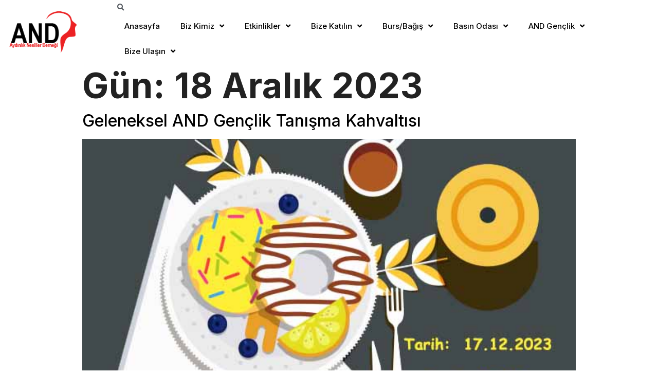

--- FILE ---
content_type: text/html; charset=UTF-8
request_url: https://aydinliknesiller.org/2023/12/18/
body_size: 26590
content:
<!doctype html>
<html dir="ltr" lang="tr"
	prefix="og: https://ogp.me/ns#" >
<head>
	<meta charset="UTF-8">
		<meta name="viewport" content="width=device-width, initial-scale=1">
	<link rel="profile" href="https://gmpg.org/xfn/11">
	<title>18 Aralık 2023 | Aydınlık Nesiller Derneği</title>

		<!-- All in One SEO 4.4.0.1 - aioseo.com -->
		<meta name="robots" content="max-image-preview:large" />
		<link rel="canonical" href="https://aydinliknesiller.org/2023/12/18/" />
		<meta name="generator" content="All in One SEO (AIOSEO) 4.4.0.1" />
		<script type="application/ld+json" class="aioseo-schema">
			{"@context":"https:\/\/schema.org","@graph":[{"@type":"BreadcrumbList","@id":"https:\/\/aydinliknesiller.org\/2023\/12\/18\/#breadcrumblist","itemListElement":[{"@type":"ListItem","@id":"https:\/\/aydinliknesiller.org\/#listItem","position":1,"item":{"@type":"WebPage","@id":"https:\/\/aydinliknesiller.org\/","name":"Ana Sayfa","description":"AND '\u0131m\u0131z Gelece\u011fimizdir! Ayd\u0131nl\u0131k Nesiller Derne\u011fi'ni B\u00fcy\u00fck \u00d6nder Mustafa Kemal Atat\u00fcrk'\u00fcn ilkeleri do\u011frultusunda, sosyal sorumluluk bilinciyle topluma hizmet ederek, \u00fclkemizin gelece\u011fine ve geli\u015fimine katk\u0131 sa\u011flamak amac\u0131yla kurulmu\u015ftur.","url":"https:\/\/aydinliknesiller.org\/"},"nextItem":"https:\/\/aydinliknesiller.org\/2023\/#listItem"},{"@type":"ListItem","@id":"https:\/\/aydinliknesiller.org\/2023\/#listItem","position":2,"item":{"@type":"WebPage","@id":"https:\/\/aydinliknesiller.org\/2023\/","name":"2023","url":"https:\/\/aydinliknesiller.org\/2023\/"},"nextItem":"https:\/\/aydinliknesiller.org\/2023\/12\/#listItem","previousItem":"https:\/\/aydinliknesiller.org\/#listItem"},{"@type":"ListItem","@id":"https:\/\/aydinliknesiller.org\/2023\/12\/#listItem","position":3,"item":{"@type":"WebPage","@id":"https:\/\/aydinliknesiller.org\/2023\/12\/","name":"Aral\u0131k, 2023","url":"https:\/\/aydinliknesiller.org\/2023\/12\/"},"nextItem":"https:\/\/aydinliknesiller.org\/2023\/12\/18\/#listItem","previousItem":"https:\/\/aydinliknesiller.org\/2023\/#listItem"},{"@type":"ListItem","@id":"https:\/\/aydinliknesiller.org\/2023\/12\/18\/#listItem","position":4,"item":{"@type":"WebPage","@id":"https:\/\/aydinliknesiller.org\/2023\/12\/18\/","name":"18 Aral\u0131k 2023","url":"https:\/\/aydinliknesiller.org\/2023\/12\/18\/"},"previousItem":"https:\/\/aydinliknesiller.org\/2023\/12\/#listItem"}]},{"@type":"CollectionPage","@id":"https:\/\/aydinliknesiller.org\/2023\/12\/18\/#collectionpage","url":"https:\/\/aydinliknesiller.org\/2023\/12\/18\/","name":"18 Aral\u0131k 2023 | Ayd\u0131nl\u0131k Nesiller Derne\u011fi","inLanguage":"tr-TR","isPartOf":{"@id":"https:\/\/aydinliknesiller.org\/#website"},"breadcrumb":{"@id":"https:\/\/aydinliknesiller.org\/2023\/12\/18\/#breadcrumblist"}},{"@type":"Organization","@id":"https:\/\/aydinliknesiller.org\/#organization","name":"Ayd\u0131nl\u0131k Nesiller Derne\u011fi","url":"https:\/\/aydinliknesiller.org\/","logo":{"@type":"ImageObject","url":"https:\/\/aydinliknesiller.org\/wp-content\/uploads\/2021\/12\/cropped-Bas\u0327liksiz-1_C\u0327alis\u0327ma-Yu\u0308zeyi-1-1.png","@id":"https:\/\/aydinliknesiller.org\/#organizationLogo","width":512,"height":512},"image":{"@id":"https:\/\/aydinliknesiller.org\/#organizationLogo"}},{"@type":"WebSite","@id":"https:\/\/aydinliknesiller.org\/#website","url":"https:\/\/aydinliknesiller.org\/","name":"Ayd\u0131nl\u0131k Nesiller Derne\u011fi","description":"AND'\u0131m\u0131z gelece\u011fimizdir.","inLanguage":"tr-TR","publisher":{"@id":"https:\/\/aydinliknesiller.org\/#organization"}}]}
		</script>
		<!-- All in One SEO -->

<link rel="alternate" type="application/rss+xml" title="Aydınlık Nesiller Derneği &raquo; akışı" href="https://aydinliknesiller.org/feed/" />
<link rel="alternate" type="application/rss+xml" title="Aydınlık Nesiller Derneği &raquo; yorum akışı" href="https://aydinliknesiller.org/comments/feed/" />
		<!-- This site uses the Google Analytics by MonsterInsights plugin v9.11.1 - Using Analytics tracking - https://www.monsterinsights.com/ -->
		<!-- Note: MonsterInsights is not currently configured on this site. The site owner needs to authenticate with Google Analytics in the MonsterInsights settings panel. -->
					<!-- No tracking code set -->
				<!-- / Google Analytics by MonsterInsights -->
		<style id='wp-img-auto-sizes-contain-inline-css' type='text/css'>
img:is([sizes=auto i],[sizes^="auto," i]){contain-intrinsic-size:3000px 1500px}
/*# sourceURL=wp-img-auto-sizes-contain-inline-css */
</style>
<link rel='stylesheet' id='sina-morphing-anim-css' href='https://aydinliknesiller.org/wp-content/plugins/dethemekit-for-elementor/includes/ext/sina/assets/css/sina-morphing.min.css?ver=2.0.2' type='text/css' media='all' />
<link rel='stylesheet' id='de-scroll-animation-css-css' href='https://aydinliknesiller.org/wp-content/plugins/dethemekit-for-elementor/includes/ext/sina/assets/css/de-scroll-animation.css?ver=2.0.2' type='text/css' media='all' />
<link rel='stylesheet' id='de-reveal-animation-css-css' href='https://aydinliknesiller.org/wp-content/plugins/dethemekit-for-elementor/includes/ext/sina/assets/css/de-reveal-animation.css?ver=2.0.2' type='text/css' media='all' />
<link rel='stylesheet' id='de-curtain-animation-revealer-css' href='https://aydinliknesiller.org/wp-content/plugins/dethemekit-for-elementor/includes/ext/sina/assets/css/revealer.css?ver=2.0.2' type='text/css' media='all' />
<link rel='stylesheet' id='de-reveal-curtain-animation-css-css' href='https://aydinliknesiller.org/wp-content/plugins/dethemekit-for-elementor/includes/ext/sina/assets/css/de-reveal-curtain-animation.css?ver=2.0.2' type='text/css' media='all' />
<link rel='stylesheet' id='de-reveal-letter-decolines-css-css' href='https://aydinliknesiller.org/wp-content/plugins/dethemekit-for-elementor/includes/ext/sina/assets/css/letter/decolines.css?ver=2.0.2' type='text/css' media='all' />
<link rel='stylesheet' id='de-reveal-letter-normalize-css-css' href='https://aydinliknesiller.org/wp-content/plugins/dethemekit-for-elementor/includes/ext/sina/assets/css/letter/normalize.css?ver=2.0.2' type='text/css' media='all' />
<link rel='stylesheet' id='de-reveal-letter-lettereffect-css-css' href='https://aydinliknesiller.org/wp-content/plugins/dethemekit-for-elementor/includes/ext/sina/assets/css/letter/lettereffect.css?ver=2.0.2' type='text/css' media='all' />
<link rel='stylesheet' id='de-reveal-letter-pater-css-css' href='https://aydinliknesiller.org/wp-content/plugins/dethemekit-for-elementor/includes/ext/sina/assets/css/letter/pater.css?ver=2.0.2' type='text/css' media='all' />
<link rel='stylesheet' id='de-staggering-animate-css' href='https://aydinliknesiller.org/wp-content/plugins/dethemekit-for-elementor/includes/ext/sina/assets/css/de_staggering/animate.css?ver=2.0.2' type='text/css' media='all' />
<link rel='stylesheet' id='de-staggering-css-css' href='https://aydinliknesiller.org/wp-content/plugins/dethemekit-for-elementor/includes/ext/sina/assets/css/de_staggering/de-staggering.css?ver=2.0.2' type='text/css' media='all' />
<link rel='stylesheet' id='la-icon-maneger-style-css' href='https://aydinliknesiller.org/wp-content/uploads/la_icon_sets/style.min.css?ver=6.9' type='text/css' media='all' />
<link rel='stylesheet' id='anwp-pg-styles-css' href='https://aydinliknesiller.org/wp-content/plugins/anwp-post-grid-for-elementor/public/css/styles.min.css?ver=1.1.0' type='text/css' media='all' />
<style id='wp-emoji-styles-inline-css' type='text/css'>

	img.wp-smiley, img.emoji {
		display: inline !important;
		border: none !important;
		box-shadow: none !important;
		height: 1em !important;
		width: 1em !important;
		margin: 0 0.07em !important;
		vertical-align: -0.1em !important;
		background: none !important;
		padding: 0 !important;
	}
/*# sourceURL=wp-emoji-styles-inline-css */
</style>
<link rel='stylesheet' id='wp-block-library-css' href='https://aydinliknesiller.org/wp-includes/css/dist/block-library/style.min.css?ver=6.9' type='text/css' media='all' />
<style id='wp-block-paragraph-inline-css' type='text/css'>
.is-small-text{font-size:.875em}.is-regular-text{font-size:1em}.is-large-text{font-size:2.25em}.is-larger-text{font-size:3em}.has-drop-cap:not(:focus):first-letter{float:left;font-size:8.4em;font-style:normal;font-weight:100;line-height:.68;margin:.05em .1em 0 0;text-transform:uppercase}body.rtl .has-drop-cap:not(:focus):first-letter{float:none;margin-left:.1em}p.has-drop-cap.has-background{overflow:hidden}:root :where(p.has-background){padding:1.25em 2.375em}:where(p.has-text-color:not(.has-link-color)) a{color:inherit}p.has-text-align-left[style*="writing-mode:vertical-lr"],p.has-text-align-right[style*="writing-mode:vertical-rl"]{rotate:180deg}
/*# sourceURL=https://aydinliknesiller.org/wp-includes/blocks/paragraph/style.min.css */
</style>
<style id='global-styles-inline-css' type='text/css'>
:root{--wp--preset--aspect-ratio--square: 1;--wp--preset--aspect-ratio--4-3: 4/3;--wp--preset--aspect-ratio--3-4: 3/4;--wp--preset--aspect-ratio--3-2: 3/2;--wp--preset--aspect-ratio--2-3: 2/3;--wp--preset--aspect-ratio--16-9: 16/9;--wp--preset--aspect-ratio--9-16: 9/16;--wp--preset--color--black: #000000;--wp--preset--color--cyan-bluish-gray: #abb8c3;--wp--preset--color--white: #ffffff;--wp--preset--color--pale-pink: #f78da7;--wp--preset--color--vivid-red: #cf2e2e;--wp--preset--color--luminous-vivid-orange: #ff6900;--wp--preset--color--luminous-vivid-amber: #fcb900;--wp--preset--color--light-green-cyan: #7bdcb5;--wp--preset--color--vivid-green-cyan: #00d084;--wp--preset--color--pale-cyan-blue: #8ed1fc;--wp--preset--color--vivid-cyan-blue: #0693e3;--wp--preset--color--vivid-purple: #9b51e0;--wp--preset--gradient--vivid-cyan-blue-to-vivid-purple: linear-gradient(135deg,rgb(6,147,227) 0%,rgb(155,81,224) 100%);--wp--preset--gradient--light-green-cyan-to-vivid-green-cyan: linear-gradient(135deg,rgb(122,220,180) 0%,rgb(0,208,130) 100%);--wp--preset--gradient--luminous-vivid-amber-to-luminous-vivid-orange: linear-gradient(135deg,rgb(252,185,0) 0%,rgb(255,105,0) 100%);--wp--preset--gradient--luminous-vivid-orange-to-vivid-red: linear-gradient(135deg,rgb(255,105,0) 0%,rgb(207,46,46) 100%);--wp--preset--gradient--very-light-gray-to-cyan-bluish-gray: linear-gradient(135deg,rgb(238,238,238) 0%,rgb(169,184,195) 100%);--wp--preset--gradient--cool-to-warm-spectrum: linear-gradient(135deg,rgb(74,234,220) 0%,rgb(151,120,209) 20%,rgb(207,42,186) 40%,rgb(238,44,130) 60%,rgb(251,105,98) 80%,rgb(254,248,76) 100%);--wp--preset--gradient--blush-light-purple: linear-gradient(135deg,rgb(255,206,236) 0%,rgb(152,150,240) 100%);--wp--preset--gradient--blush-bordeaux: linear-gradient(135deg,rgb(254,205,165) 0%,rgb(254,45,45) 50%,rgb(107,0,62) 100%);--wp--preset--gradient--luminous-dusk: linear-gradient(135deg,rgb(255,203,112) 0%,rgb(199,81,192) 50%,rgb(65,88,208) 100%);--wp--preset--gradient--pale-ocean: linear-gradient(135deg,rgb(255,245,203) 0%,rgb(182,227,212) 50%,rgb(51,167,181) 100%);--wp--preset--gradient--electric-grass: linear-gradient(135deg,rgb(202,248,128) 0%,rgb(113,206,126) 100%);--wp--preset--gradient--midnight: linear-gradient(135deg,rgb(2,3,129) 0%,rgb(40,116,252) 100%);--wp--preset--font-size--small: 13px;--wp--preset--font-size--medium: 20px;--wp--preset--font-size--large: 36px;--wp--preset--font-size--x-large: 42px;--wp--preset--spacing--20: 0.44rem;--wp--preset--spacing--30: 0.67rem;--wp--preset--spacing--40: 1rem;--wp--preset--spacing--50: 1.5rem;--wp--preset--spacing--60: 2.25rem;--wp--preset--spacing--70: 3.38rem;--wp--preset--spacing--80: 5.06rem;--wp--preset--shadow--natural: 6px 6px 9px rgba(0, 0, 0, 0.2);--wp--preset--shadow--deep: 12px 12px 50px rgba(0, 0, 0, 0.4);--wp--preset--shadow--sharp: 6px 6px 0px rgba(0, 0, 0, 0.2);--wp--preset--shadow--outlined: 6px 6px 0px -3px rgb(255, 255, 255), 6px 6px rgb(0, 0, 0);--wp--preset--shadow--crisp: 6px 6px 0px rgb(0, 0, 0);}:where(.is-layout-flex){gap: 0.5em;}:where(.is-layout-grid){gap: 0.5em;}body .is-layout-flex{display: flex;}.is-layout-flex{flex-wrap: wrap;align-items: center;}.is-layout-flex > :is(*, div){margin: 0;}body .is-layout-grid{display: grid;}.is-layout-grid > :is(*, div){margin: 0;}:where(.wp-block-columns.is-layout-flex){gap: 2em;}:where(.wp-block-columns.is-layout-grid){gap: 2em;}:where(.wp-block-post-template.is-layout-flex){gap: 1.25em;}:where(.wp-block-post-template.is-layout-grid){gap: 1.25em;}.has-black-color{color: var(--wp--preset--color--black) !important;}.has-cyan-bluish-gray-color{color: var(--wp--preset--color--cyan-bluish-gray) !important;}.has-white-color{color: var(--wp--preset--color--white) !important;}.has-pale-pink-color{color: var(--wp--preset--color--pale-pink) !important;}.has-vivid-red-color{color: var(--wp--preset--color--vivid-red) !important;}.has-luminous-vivid-orange-color{color: var(--wp--preset--color--luminous-vivid-orange) !important;}.has-luminous-vivid-amber-color{color: var(--wp--preset--color--luminous-vivid-amber) !important;}.has-light-green-cyan-color{color: var(--wp--preset--color--light-green-cyan) !important;}.has-vivid-green-cyan-color{color: var(--wp--preset--color--vivid-green-cyan) !important;}.has-pale-cyan-blue-color{color: var(--wp--preset--color--pale-cyan-blue) !important;}.has-vivid-cyan-blue-color{color: var(--wp--preset--color--vivid-cyan-blue) !important;}.has-vivid-purple-color{color: var(--wp--preset--color--vivid-purple) !important;}.has-black-background-color{background-color: var(--wp--preset--color--black) !important;}.has-cyan-bluish-gray-background-color{background-color: var(--wp--preset--color--cyan-bluish-gray) !important;}.has-white-background-color{background-color: var(--wp--preset--color--white) !important;}.has-pale-pink-background-color{background-color: var(--wp--preset--color--pale-pink) !important;}.has-vivid-red-background-color{background-color: var(--wp--preset--color--vivid-red) !important;}.has-luminous-vivid-orange-background-color{background-color: var(--wp--preset--color--luminous-vivid-orange) !important;}.has-luminous-vivid-amber-background-color{background-color: var(--wp--preset--color--luminous-vivid-amber) !important;}.has-light-green-cyan-background-color{background-color: var(--wp--preset--color--light-green-cyan) !important;}.has-vivid-green-cyan-background-color{background-color: var(--wp--preset--color--vivid-green-cyan) !important;}.has-pale-cyan-blue-background-color{background-color: var(--wp--preset--color--pale-cyan-blue) !important;}.has-vivid-cyan-blue-background-color{background-color: var(--wp--preset--color--vivid-cyan-blue) !important;}.has-vivid-purple-background-color{background-color: var(--wp--preset--color--vivid-purple) !important;}.has-black-border-color{border-color: var(--wp--preset--color--black) !important;}.has-cyan-bluish-gray-border-color{border-color: var(--wp--preset--color--cyan-bluish-gray) !important;}.has-white-border-color{border-color: var(--wp--preset--color--white) !important;}.has-pale-pink-border-color{border-color: var(--wp--preset--color--pale-pink) !important;}.has-vivid-red-border-color{border-color: var(--wp--preset--color--vivid-red) !important;}.has-luminous-vivid-orange-border-color{border-color: var(--wp--preset--color--luminous-vivid-orange) !important;}.has-luminous-vivid-amber-border-color{border-color: var(--wp--preset--color--luminous-vivid-amber) !important;}.has-light-green-cyan-border-color{border-color: var(--wp--preset--color--light-green-cyan) !important;}.has-vivid-green-cyan-border-color{border-color: var(--wp--preset--color--vivid-green-cyan) !important;}.has-pale-cyan-blue-border-color{border-color: var(--wp--preset--color--pale-cyan-blue) !important;}.has-vivid-cyan-blue-border-color{border-color: var(--wp--preset--color--vivid-cyan-blue) !important;}.has-vivid-purple-border-color{border-color: var(--wp--preset--color--vivid-purple) !important;}.has-vivid-cyan-blue-to-vivid-purple-gradient-background{background: var(--wp--preset--gradient--vivid-cyan-blue-to-vivid-purple) !important;}.has-light-green-cyan-to-vivid-green-cyan-gradient-background{background: var(--wp--preset--gradient--light-green-cyan-to-vivid-green-cyan) !important;}.has-luminous-vivid-amber-to-luminous-vivid-orange-gradient-background{background: var(--wp--preset--gradient--luminous-vivid-amber-to-luminous-vivid-orange) !important;}.has-luminous-vivid-orange-to-vivid-red-gradient-background{background: var(--wp--preset--gradient--luminous-vivid-orange-to-vivid-red) !important;}.has-very-light-gray-to-cyan-bluish-gray-gradient-background{background: var(--wp--preset--gradient--very-light-gray-to-cyan-bluish-gray) !important;}.has-cool-to-warm-spectrum-gradient-background{background: var(--wp--preset--gradient--cool-to-warm-spectrum) !important;}.has-blush-light-purple-gradient-background{background: var(--wp--preset--gradient--blush-light-purple) !important;}.has-blush-bordeaux-gradient-background{background: var(--wp--preset--gradient--blush-bordeaux) !important;}.has-luminous-dusk-gradient-background{background: var(--wp--preset--gradient--luminous-dusk) !important;}.has-pale-ocean-gradient-background{background: var(--wp--preset--gradient--pale-ocean) !important;}.has-electric-grass-gradient-background{background: var(--wp--preset--gradient--electric-grass) !important;}.has-midnight-gradient-background{background: var(--wp--preset--gradient--midnight) !important;}.has-small-font-size{font-size: var(--wp--preset--font-size--small) !important;}.has-medium-font-size{font-size: var(--wp--preset--font-size--medium) !important;}.has-large-font-size{font-size: var(--wp--preset--font-size--large) !important;}.has-x-large-font-size{font-size: var(--wp--preset--font-size--x-large) !important;}
/*# sourceURL=global-styles-inline-css */
</style>

<style id='classic-theme-styles-inline-css' type='text/css'>
/*! This file is auto-generated */
.wp-block-button__link{color:#fff;background-color:#32373c;border-radius:9999px;box-shadow:none;text-decoration:none;padding:calc(.667em + 2px) calc(1.333em + 2px);font-size:1.125em}.wp-block-file__button{background:#32373c;color:#fff;text-decoration:none}
/*# sourceURL=/wp-includes/css/classic-themes.min.css */
</style>
<link rel='stylesheet' id='SFSImainCss-css' href='https://aydinliknesiller.org/wp-content/plugins/ultimate-social-media-icons/css/sfsi-style.css?ver=2.8.5' type='text/css' media='all' />
<link rel='stylesheet' id='hello-elementor-css' href='https://aydinliknesiller.org/wp-content/themes/hello-elementor/style.min.css?ver=2.4.2' type='text/css' media='all' />
<link rel='stylesheet' id='hello-elementor-theme-style-css' href='https://aydinliknesiller.org/wp-content/themes/hello-elementor/theme.min.css?ver=2.4.2' type='text/css' media='all' />
<link rel='stylesheet' id='elementor-frontend-css' href='https://aydinliknesiller.org/wp-content/plugins/elementor/assets/css/frontend-lite.min.css?ver=3.11.5' type='text/css' media='all' />
<link rel='stylesheet' id='elementor-post-127-css' href='https://aydinliknesiller.org/wp-content/uploads/elementor/css/post-127.css?ver=1678863837' type='text/css' media='all' />
<link rel='stylesheet' id='font-awesome-css' href='https://aydinliknesiller.org/wp-content/plugins/elementor/assets/lib/font-awesome/css/font-awesome.min.css?ver=4.7.0' type='text/css' media='all' />
<link rel='stylesheet' id='simple-line-icons-wl-css' href='https://aydinliknesiller.org/wp-content/plugins/dethemekit-for-elementor/assets/css/simple-line-icons.css?ver=2.0.2' type='text/css' media='all' />
<link rel='stylesheet' id='htflexboxgrid-css' href='https://aydinliknesiller.org/wp-content/plugins/dethemekit-for-elementor/assets/css/htflexboxgrid.css?ver=2.0.2' type='text/css' media='all' />
<link rel='stylesheet' id='slick-css' href='https://aydinliknesiller.org/wp-content/plugins/dethemekit-for-elementor/assets/css/slick.css?ver=2.0.2' type='text/css' media='all' />
<link rel='stylesheet' id='dethemekit-widgets-css' href='https://aydinliknesiller.org/wp-content/plugins/dethemekit-for-elementor/assets/css/dethemekit-widgets.css?ver=2.0.2' type='text/css' media='all' />
<style id='dethemekit-widgets-inline-css' type='text/css'>
.woocommerce #respond input#submit.alt, .woocommerce a.button.alt, .woocommerce button.button.alt, .woocommerce input.button.alt,.woocommerce #respond input#submit.alt:hover, .woocommerce a.button.alt:hover, .woocommerce button.button.alt:hover, .woocommerce input.button.alt:hover,.woocommerce a.button,.woocommerce a.button:hover,.woocommerce button.button,.woocommerce button.button:hover,.woocommerce a.remove:hover,.woocommerce a.button.wc-backward,.woocommerce a.button.wc-backward:hover{background-color:}.woocommerce #respond input#submit.alt, .woocommerce a.button.alt, .woocommerce button.button.alt, .woocommerce input.button.alt,.woocommerce #respond input#submit.alt:hover, .woocommerce a.button.alt:hover, .woocommerce button.button.alt:hover, .woocommerce input.button.alt:hover,.woocommerce a.button,.woocommerce a.button:hover,.woocommerce button.button,.woocommerce button.button:hover, .woocommerce a.button.wc-backward,.woocommerce button.button:disabled, .woocommerce button.button:disabled[disabled],.woocommerce .cart-collaterals .cart_totals .wc-proceed-to-checkout a.wc-forward{color:}.woocommerce a.remove{color: !important}.woocommerce .woocommerce-cart-form a.button, .woocommerce .woocommerce-cart-form button.button[type="submit"], .woocommerce .cart-collaterals a.checkout-button, .woocommerce .return-to-shop a.button.wc-backward{border:1px  }.woocommerce-info,.woocommerce-message,.woocommerce-error{border-top-color:}.woocommerce-info::before,.woocommerce-message::before,.woocommerce-error::before{color: !important}{color:#F9F7F5 !important}{color:#F9F7F5 !important}{color:#F9F7F5 !important}{color:#F9F7F5 !important}h1, h2, h3, h4, h5, h6{color:}body, a{color:}
/*# sourceURL=dethemekit-widgets-inline-css */
</style>
<link rel='stylesheet' id='dethemekit-de-carousel-css' href='https://aydinliknesiller.org/wp-content/plugins/dethemekit-for-elementor/assets/css/dethemekit-de-carousel.css?ver=2.0.2' type='text/css' media='all' />
<link rel='stylesheet' id='dflip-icons-style-css' href='https://aydinliknesiller.org/wp-content/plugins/3d-flipbook-dflip-lite/assets/css/themify-icons.min.css?ver=1.7.35' type='text/css' media='all' />
<link rel='stylesheet' id='dflip-style-css' href='https://aydinliknesiller.org/wp-content/plugins/3d-flipbook-dflip-lite/assets/css/dflip.min.css?ver=1.7.35' type='text/css' media='all' />
<link rel='stylesheet' id='elementor-icons-css' href='https://aydinliknesiller.org/wp-content/plugins/elementor/assets/lib/eicons/css/elementor-icons.min.css?ver=5.18.0' type='text/css' media='all' />
<link rel='stylesheet' id='swiper-css' href='https://aydinliknesiller.org/wp-content/plugins/elementor/assets/lib/swiper/css/swiper.min.css?ver=5.3.6' type='text/css' media='all' />
<link rel='stylesheet' id='elementor-pro-css' href='https://aydinliknesiller.org/wp-content/plugins/elementor-pro/assets/css/frontend-lite.min.css?ver=3.5.2' type='text/css' media='all' />
<link rel='stylesheet' id='de-sticky-frontend-css' href='https://aydinliknesiller.org/wp-content/plugins/dethemekit-for-elementor/assets/css/de-sticky-frontend.css?ver=2.0.2' type='text/css' media='all' />
<link rel='stylesheet' id='de-product-display-css' href='https://aydinliknesiller.org/wp-content/plugins/dethemekit-for-elementor/assets/css/de-product-display.css?ver=2.0.2' type='text/css' media='all' />
<link rel='stylesheet' id='elementor-post-294-css' href='https://aydinliknesiller.org/wp-content/uploads/elementor/css/post-294.css?ver=1678863840' type='text/css' media='all' />
<link rel='stylesheet' id='elementor-post-155-css' href='https://aydinliknesiller.org/wp-content/uploads/elementor/css/post-155.css?ver=1761421000' type='text/css' media='all' />
<link rel='stylesheet' id='elementor-post-595-css' href='https://aydinliknesiller.org/wp-content/uploads/elementor/css/post-595.css?ver=1678863840' type='text/css' media='all' />
<link rel='stylesheet' id='elementor-post-589-css' href='https://aydinliknesiller.org/wp-content/uploads/elementor/css/post-589.css?ver=1678863840' type='text/css' media='all' />
<link rel='stylesheet' id='elementor-icons-ekiticons-css' href='https://aydinliknesiller.org/wp-content/plugins/elementskit-lite/modules/elementskit-icon-pack/assets/css/ekiticons.css?ver=2.8.5' type='text/css' media='all' />
<link rel='stylesheet' id='ekit-widget-styles-css' href='https://aydinliknesiller.org/wp-content/plugins/elementskit-lite/widgets/init/assets/css/widget-styles.css?ver=2.8.5' type='text/css' media='all' />
<link rel='stylesheet' id='ekit-responsive-css' href='https://aydinliknesiller.org/wp-content/plugins/elementskit-lite/widgets/init/assets/css/responsive.css?ver=2.8.5' type='text/css' media='all' />
<link rel='stylesheet' id='eael-general-css' href='https://aydinliknesiller.org/wp-content/plugins/essential-addons-for-elementor-lite/assets/front-end/css/view/general.min.css?ver=5.6.5' type='text/css' media='all' />
<link rel='stylesheet' id='ecs-styles-css' href='https://aydinliknesiller.org/wp-content/plugins/dethemekit-for-elementor/assets/css/de_loop/ecs-style.css?ver=2.0.2' type='text/css' media='all' />
<link rel='stylesheet' id='google-fonts-1-css' href='https://fonts.googleapis.com/css?family=Roboto%3A100%2C100italic%2C200%2C200italic%2C300%2C300italic%2C400%2C400italic%2C500%2C500italic%2C600%2C600italic%2C700%2C700italic%2C800%2C800italic%2C900%2C900italic%7CRoboto+Slab%3A100%2C100italic%2C200%2C200italic%2C300%2C300italic%2C400%2C400italic%2C500%2C500italic%2C600%2C600italic%2C700%2C700italic%2C800%2C800italic%2C900%2C900italic%7CInter%3A100%2C100italic%2C200%2C200italic%2C300%2C300italic%2C400%2C400italic%2C500%2C500italic%2C600%2C600italic%2C700%2C700italic%2C800%2C800italic%2C900%2C900italic&#038;display=auto&#038;subset=latin-ext&#038;ver=6.9' type='text/css' media='all' />
<link rel='stylesheet' id='elementor-icons-shared-0-css' href='https://aydinliknesiller.org/wp-content/plugins/elementor/assets/lib/font-awesome/css/fontawesome.min.css?ver=5.15.3' type='text/css' media='all' />
<link rel='stylesheet' id='elementor-icons-fa-solid-css' href='https://aydinliknesiller.org/wp-content/plugins/elementor/assets/lib/font-awesome/css/solid.min.css?ver=5.15.3' type='text/css' media='all' />
<link rel='stylesheet' id='elementor-icons-fa-brands-css' href='https://aydinliknesiller.org/wp-content/plugins/elementor/assets/lib/font-awesome/css/brands.min.css?ver=5.15.3' type='text/css' media='all' />
<link rel="preconnect" href="https://fonts.gstatic.com/" crossorigin><script type="text/javascript" src="https://aydinliknesiller.org/wp-content/plugins/superfly-menu/includes/vendor/looks_awesome/icon_manager/js/md5.js?ver=1.0,0" id="la-icon-manager-md5-js"></script>
<script type="text/javascript" src="https://aydinliknesiller.org/wp-content/plugins/superfly-menu/includes/vendor/looks_awesome/icon_manager/js/util.js?ver=1.0,0" id="la-icon-manager-util-js"></script>
<script type="text/javascript" src="https://aydinliknesiller.org/wp-content/plugins/dethemekit-for-elementor/assets/js/jquery-1.12.4-wp.js?ver=6.9" id="jquery-js"></script>
<script type="text/javascript" src="https://aydinliknesiller.org/wp-content/plugins/dethemekit-for-elementor/assets/js/jquery-migrate-1.4.1-wp.js?ver=6.9" id="jquery-migrate-js"></script>
<script type="text/javascript" id="dtk_ajax_load-js-extra">
/* <![CDATA[ */
var ecs_ajax_params = {"ajaxurl":"https://aydinliknesiller.org/wp-admin/admin-ajax.php","posts":"{\"year\":2023,\"monthnum\":12,\"day\":18,\"error\":\"\",\"m\":\"\",\"p\":0,\"post_parent\":\"\",\"subpost\":\"\",\"subpost_id\":\"\",\"attachment\":\"\",\"attachment_id\":0,\"name\":\"\",\"pagename\":\"\",\"page_id\":0,\"second\":\"\",\"minute\":\"\",\"hour\":\"\",\"w\":0,\"category_name\":\"\",\"tag\":\"\",\"cat\":\"\",\"tag_id\":\"\",\"author\":\"\",\"author_name\":\"\",\"feed\":\"\",\"tb\":\"\",\"paged\":0,\"meta_key\":\"\",\"meta_value\":\"\",\"preview\":\"\",\"s\":\"\",\"sentence\":\"\",\"title\":\"\",\"fields\":\"all\",\"menu_order\":\"\",\"embed\":\"\",\"category__in\":[],\"category__not_in\":[],\"category__and\":[],\"post__in\":[],\"post__not_in\":[],\"post_name__in\":[],\"tag__in\":[],\"tag__not_in\":[],\"tag__and\":[],\"tag_slug__in\":[],\"tag_slug__and\":[],\"post_parent__in\":[],\"post_parent__not_in\":[],\"author__in\":[],\"author__not_in\":[],\"search_columns\":[],\"ignore_sticky_posts\":false,\"suppress_filters\":false,\"cache_results\":true,\"update_post_term_cache\":true,\"update_menu_item_cache\":false,\"lazy_load_term_meta\":true,\"update_post_meta_cache\":true,\"post_type\":\"\",\"posts_per_page\":10,\"nopaging\":false,\"comments_per_page\":\"50\",\"no_found_rows\":false,\"order\":\"DESC\"}"};
//# sourceURL=dtk_ajax_load-js-extra
/* ]]> */
</script>
<script type="text/javascript" src="https://aydinliknesiller.org/wp-content/plugins/dethemekit-for-elementor/assets/js/de_loop/ecs_ajax_pagination.js?ver=2.0.2" id="dtk_ajax_load-js"></script>
<script type="text/javascript" src="https://aydinliknesiller.org/wp-content/plugins/dethemekit-for-elementor/assets/js/de_loop/ecs.js?ver=2.0.2" id="ecs-script-js"></script>
<link rel="https://api.w.org/" href="https://aydinliknesiller.org/wp-json/" /><link rel="EditURI" type="application/rsd+xml" title="RSD" href="https://aydinliknesiller.org/xmlrpc.php?rsd" />
<meta name="generator" content="WordPress 6.9" />
<meta name="mpu-version" content="1.2.1" /><meta name="follow.[base64]" content="TLu0dlmPdW1BJHF9uYWz"/><script data-cfasync="false"> var dFlipLocation = "https://aydinliknesiller.org/wp-content/plugins/3d-flipbook-dflip-lite/assets/"; var dFlipWPGlobal = {"text":{"toggleSound":"Turn on\/off Sound","toggleThumbnails":"Toggle Thumbnails","toggleOutline":"Toggle Outline\/Bookmark","previousPage":"Previous Page","nextPage":"Next Page","toggleFullscreen":"Toggle Fullscreen","zoomIn":"Zoom In","zoomOut":"Zoom Out","toggleHelp":"Toggle Help","singlePageMode":"Single Page Mode","doublePageMode":"Double Page Mode","downloadPDFFile":"Download PDF File","gotoFirstPage":"Goto First Page","gotoLastPage":"Goto Last Page","share":"Share","mailSubject":"I wanted you to see this FlipBook","mailBody":"Check out this site {{url}}","loading":"DearFlip: Loading "},"moreControls":"download,pageMode,startPage,endPage,sound","hideControls":"","scrollWheel":"true","backgroundColor":"#777","backgroundImage":"","height":"auto","paddingLeft":"20","paddingRight":"20","controlsPosition":"bottom","duration":800,"soundEnable":"true","enableDownload":"true","enableAnnotation":"false","enableAnalytics":"false","webgl":"true","hard":"none","maxTextureSize":"1600","rangeChunkSize":"524288","zoomRatio":1.5,"stiffness":3,"pageMode":"0","singlePageMode":"0","pageSize":"0","autoPlay":"false","autoPlayDuration":5000,"autoPlayStart":"false","linkTarget":"2","sharePrefix":"dearflip-"};</script><meta name="generator" content="Elementor 3.11.5; features: e_dom_optimization, e_optimized_assets_loading, e_optimized_css_loading, a11y_improvements, additional_custom_breakpoints; settings: css_print_method-external, google_font-enabled, font_display-auto">
<link rel="icon" href="https://aydinliknesiller.org/wp-content/uploads/2021/12/cropped-Başliksiz-1_Çalişma-Yüzeyi-1-1-32x32.png" sizes="32x32" />
<link rel="icon" href="https://aydinliknesiller.org/wp-content/uploads/2021/12/cropped-Başliksiz-1_Çalişma-Yüzeyi-1-1-192x192.png" sizes="192x192" />
<link rel="apple-touch-icon" href="https://aydinliknesiller.org/wp-content/uploads/2021/12/cropped-Başliksiz-1_Çalişma-Yüzeyi-1-1-180x180.png" />
<meta name="msapplication-TileImage" content="https://aydinliknesiller.org/wp-content/uploads/2021/12/cropped-Başliksiz-1_Çalişma-Yüzeyi-1-1-270x270.png" />
		<style type="text/css" id="wp-custom-css">
			.sgpb-theme-1-content{
box-shadow:none !important;
background-color:rgb(255 255 255 / 0%) !important;
border-bottom-color:rgb(255 255 255 / 0%) !important}
.sgpb-popup-close-button-1{
	right:30px !important;
	bottom: 60px !important;
}
		</style>
		<link rel='stylesheet' id='elementor-gallery-css' href='https://aydinliknesiller.org/wp-content/plugins/elementor/assets/lib/e-gallery/css/e-gallery.min.css?ver=1.2.0' type='text/css' media='all' />
<link rel='stylesheet' id='e-animations-css' href='https://aydinliknesiller.org/wp-content/plugins/elementor/assets/lib/animations/animations.min.css?ver=3.11.5' type='text/css' media='all' />
</head>
<body class="archive date wp-custom-logo wp-theme-hello-elementor sfsi_actvite_theme_default theme--hello-elementor elementor-default elementor-kit-127">

		<div data-elementor-type="header" data-elementor-id="294" class="elementor elementor-294 elementor-location-header">
		<div class="elementor-section-wrap">
					<section class="elementor-section elementor-top-section elementor-element elementor-element-12d3d05d elementor-section-full_width elementor-section-height-default elementor-section-height-default" data-id="12d3d05d" data-element_type="section" data-settings="{&quot;de_sticky_section_sticky&quot;:&quot;yes&quot;,&quot;de_sticky_section_sticky_visibility&quot;:[&quot;desktop&quot;,&quot;tablet&quot;,&quot;mobile&quot;]}">
						<div class="elementor-container elementor-column-gap-wider">
					<div class="elementor-column elementor-col-50 elementor-top-column elementor-element elementor-element-2568f33e" data-id="2568f33e" data-element_type="column">
			<div class="elementor-widget-wrap elementor-element-populated">
								<div class="elementor-element elementor-element-2424e375 elementor-widget__width-auto elementor-widget-tablet__width-auto elementor-widget-mobile__width-auto de_scroll_animation_no elementor-widget elementor-widget-image" data-id="2424e375" data-element_type="widget" data-widget_type="image.default">
				<div class="elementor-widget-container">
			<style>/*! elementor - v3.11.5 - 14-03-2023 */
.elementor-widget-image{text-align:center}.elementor-widget-image a{display:inline-block}.elementor-widget-image a img[src$=".svg"]{width:48px}.elementor-widget-image img{vertical-align:middle;display:inline-block}</style>													<a href="https://aydinliknesiller.org">
							<img width="158" height="96" src="https://aydinliknesiller.org/wp-content/uploads/2021/12/Varlik-2.png" class="attachment-full size-full wp-image-302" alt="" />								</a>
															</div>
				</div>
					</div>
		</div>
				<div class="elementor-column elementor-col-50 elementor-top-column elementor-element elementor-element-693baab" data-id="693baab" data-element_type="column">
			<div class="elementor-widget-wrap elementor-element-populated">
								<div class="elementor-element elementor-element-629122d elementor-search-form--skin-full_screen elementor-widget__width-auto elementor-widget-tablet__width-auto de_scroll_animation_no elementor-widget elementor-widget-search-form" data-id="629122d" data-element_type="widget" data-settings="{&quot;skin&quot;:&quot;full_screen&quot;}" data-widget_type="search-form.default">
				<div class="elementor-widget-container">
					<form class="elementor-search-form" role="search" action="https://aydinliknesiller.org" method="get">
									<div class="elementor-search-form__toggle">
				<i aria-hidden="true" class="fas fa-search"></i>				<span class="elementor-screen-only">Search</span>
			</div>
						<div class="elementor-search-form__container">
								<input placeholder="Search..." class="elementor-search-form__input" type="search" name="s" title="Search" value="">
																<div class="dialog-lightbox-close-button dialog-close-button">
					<i aria-hidden="true" class="eicon-close"></i>					<span class="elementor-screen-only">Close</span>
				</div>
							</div>
		</form>
				</div>
				</div>
				<div class="elementor-element elementor-element-45139cc elementor-nav-menu__align-left elementor-widget__width-auto elementor-nav-menu--stretch elementor-widget-tablet__width-auto elementor-nav-menu--dropdown-tablet elementor-nav-menu__text-align-aside elementor-nav-menu--toggle elementor-nav-menu--burger de_scroll_animation_no elementor-widget elementor-widget-nav-menu" data-id="45139cc" data-element_type="widget" data-settings="{&quot;full_width&quot;:&quot;stretch&quot;,&quot;submenu_icon&quot;:{&quot;value&quot;:&quot;&lt;i class=\&quot;fas fa-angle-down\&quot;&gt;&lt;\/i&gt;&quot;,&quot;library&quot;:&quot;fa-solid&quot;},&quot;layout&quot;:&quot;horizontal&quot;,&quot;toggle&quot;:&quot;burger&quot;}" data-widget_type="nav-menu.default">
				<div class="elementor-widget-container">
			<link rel="stylesheet" href="https://aydinliknesiller.org/wp-content/plugins/elementor-pro/assets/css/widget-nav-menu.min.css">			<nav migration_allowed="1" migrated="0" role="navigation" class="elementor-nav-menu--main elementor-nav-menu__container elementor-nav-menu--layout-horizontal e--pointer-none">
				<ul id="menu-1-45139cc" class="elementor-nav-menu"><li class="menu-item menu-item-type-post_type menu-item-object-page menu-item-home menu-item-250"><a href="https://aydinliknesiller.org/" class="elementor-item">Anasayfa</a></li>
<li class="menu-item menu-item-type-post_type menu-item-object-page menu-item-has-children menu-item-257"><a href="https://aydinliknesiller.org/biz-kimiz/" class="elementor-item">Biz Kimiz</a>
<ul class="sub-menu elementor-nav-menu--dropdown">
	<li class="menu-item menu-item-type-post_type menu-item-object-page menu-item-258"><a href="https://aydinliknesiller.org/biz-kimiz/calisma-raporlarimiz/" class="elementor-sub-item">Çalışma Raporlarımız</a></li>
	<li class="menu-item menu-item-type-post_type menu-item-object-page menu-item-259"><a href="https://aydinliknesiller.org/biz-kimiz/destekcilerimiz/" class="elementor-sub-item">Destekçilerimiz</a></li>
	<li class="menu-item menu-item-type-post_type menu-item-object-page menu-item-260"><a href="https://aydinliknesiller.org/biz-kimiz/dunden-bugune-and/" class="elementor-sub-item">Dünden Bugüne AND</a></li>
	<li class="menu-item menu-item-type-post_type menu-item-object-page menu-item-261"><a href="https://aydinliknesiller.org/biz-kimiz/kurumsal-dosyalar/" class="elementor-sub-item">Kurumsal Dosyalar</a></li>
	<li class="menu-item menu-item-type-post_type menu-item-object-page menu-item-262"><a href="https://aydinliknesiller.org/biz-kimiz/kurumsal-yapimiz/" class="elementor-sub-item">Kurumsal Yapımız</a></li>
	<li class="menu-item menu-item-type-post_type menu-item-object-page menu-item-263"><a href="https://aydinliknesiller.org/biz-kimiz/kvkk/" class="elementor-sub-item">KVKK</a></li>
	<li class="menu-item menu-item-type-post_type menu-item-object-page menu-item-264"><a href="https://aydinliknesiller.org/biz-kimiz/mali-raporlar/" class="elementor-sub-item">Mali Raporlar</a></li>
	<li class="menu-item menu-item-type-post_type menu-item-object-page menu-item-265"><a href="https://aydinliknesiller.org/biz-kimiz/odullerimiz/" class="elementor-sub-item">Ödüllerimiz</a></li>
	<li class="menu-item menu-item-type-post_type menu-item-object-page menu-item-267"><a href="https://aydinliknesiller.org/biz-kimiz/stratejiler/" class="elementor-sub-item">Stratejiler</a></li>
	<li class="menu-item menu-item-type-post_type menu-item-object-page menu-item-268"><a href="https://aydinliknesiller.org/biz-kimiz/tuzuk/" class="elementor-sub-item">Tüzük</a></li>
	<li class="menu-item menu-item-type-post_type menu-item-object-page menu-item-has-children menu-item-682"><a href="https://aydinliknesiller.org/yonergeler/" class="elementor-sub-item">Yönergeler</a>
	<ul class="sub-menu elementor-nav-menu--dropdown">
		<li class="menu-item menu-item-type-post_type menu-item-object-page menu-item-684"><a href="https://aydinliknesiller.org/egitim-komisyonu-yonergesi/" class="elementor-sub-item">Gençlik Komisyonu Yönergesi</a></li>
		<li class="menu-item menu-item-type-post_type menu-item-object-page menu-item-681"><a href="https://aydinliknesiller.org/saglik-komisyonu-yonergesi/" class="elementor-sub-item">Çevre ve Sağlık Komisyonu Yönergesi</a></li>
		<li class="menu-item menu-item-type-post_type menu-item-object-page menu-item-680"><a href="https://aydinliknesiller.org/burs-komisyonu-yonergesi/" class="elementor-sub-item">Burs Komisyonu Yönergesi</a></li>
		<li class="menu-item menu-item-type-post_type menu-item-object-page menu-item-679"><a href="https://aydinliknesiller.org/kadin-komisyonu-yonergesi/" class="elementor-sub-item">Kadın Komisyonu Yönergesi</a></li>
		<li class="menu-item menu-item-type-post_type menu-item-object-page menu-item-678"><a href="https://aydinliknesiller.org/kultur-sanat-komisyonu-yonergesi/" class="elementor-sub-item">Eğitim ve Kültür Sanat Komisyonu Yönergesi</a></li>
	</ul>
</li>
	<li class="menu-item menu-item-type-post_type menu-item-object-page menu-item-792"><a href="https://aydinliknesiller.org/sikca-sorulan-sorular/" class="elementor-sub-item">Sıkça Sorulan Sorular</a></li>
</ul>
</li>
<li class="menu-item menu-item-type-post_type menu-item-object-page menu-item-has-children menu-item-284"><a href="https://aydinliknesiller.org/projeler/" class="elementor-item">Etkinlikler</a>
<ul class="sub-menu elementor-nav-menu--dropdown">
	<li class="menu-item menu-item-type-post_type menu-item-object-page menu-item-285"><a href="https://aydinliknesiller.org/projeler/and-projeleri/" class="elementor-sub-item">AND Projeleri</a></li>
	<li class="menu-item menu-item-type-post_type menu-item-object-page menu-item-1429"><a href="https://aydinliknesiller.org/projeler/etkinlikler/" class="elementor-sub-item">Etkinlikler</a></li>
	<li class="menu-item menu-item-type-post_type menu-item-object-page menu-item-254"><a href="https://aydinliknesiller.org/basin-odasi/e-dergi/" class="elementor-sub-item">E-Dergi</a></li>
	<li class="menu-item menu-item-type-post_type menu-item-object-page menu-item-1427"><a href="https://aydinliknesiller.org/projeler/duyurular/" class="elementor-sub-item">Duyurular</a></li>
	<li class="menu-item menu-item-type-post_type menu-item-object-page menu-item-1428"><a href="https://aydinliknesiller.org/projeler/haberler/" class="elementor-sub-item">Haberler</a></li>
</ul>
</li>
<li class="menu-item menu-item-type-post_type menu-item-object-page menu-item-has-children menu-item-269"><a href="https://aydinliknesiller.org/bize-katilin/" class="elementor-item">Bize Katılın</a>
<ul class="sub-menu elementor-nav-menu--dropdown">
	<li class="menu-item menu-item-type-post_type menu-item-object-page menu-item-271"><a href="https://aydinliknesiller.org/bize-katilin/bagiscimiz-olun/" class="elementor-sub-item">Bağışçımız olun</a></li>
	<li class="menu-item menu-item-type-post_type menu-item-object-page menu-item-273"><a href="https://aydinliknesiller.org/bize-katilin/projelerimize-destek-verin/" class="elementor-sub-item">Projelerimize destek verin</a></li>
	<li class="menu-item menu-item-type-post_type menu-item-object-page menu-item-274"><a href="https://aydinliknesiller.org/bize-katilin/uye-olmak-istiyorum/" class="elementor-sub-item">Üye olmak istiyorum</a></li>
</ul>
</li>
<li class="menu-item menu-item-type-post_type menu-item-object-page menu-item-has-children menu-item-280"><a href="https://aydinliknesiller.org/burs-bagis/" class="elementor-item">Burs/Bağış</a>
<ul class="sub-menu elementor-nav-menu--dropdown">
	<li class="menu-item menu-item-type-post_type menu-item-object-page menu-item-281"><a href="https://aydinliknesiller.org/burs-bagis/burs-basvurusu/" class="elementor-sub-item">Burs Başvurusu</a></li>
	<li class="menu-item menu-item-type-post_type menu-item-object-page menu-item-5411"><a href="https://aydinliknesiller.org/sikca-sorulan-sorular-e-burs-paneli/" class="elementor-sub-item">Sıkça Sorulan Sorular / E-Burs Başvuru</a></li>
	<li class="menu-item menu-item-type-post_type menu-item-object-page menu-item-282"><a href="https://aydinliknesiller.org/burs-bagis/burs-vermek-istiyorum/" class="elementor-sub-item">Burs Vermek İstiyorum</a></li>
	<li class="menu-item menu-item-type-post_type menu-item-object-page menu-item-283"><a href="https://aydinliknesiller.org/burs-bagis/online-bagis/" class="elementor-sub-item">Burs Bağış Hesaplarımız</a></li>
</ul>
</li>
<li class="menu-item menu-item-type-post_type menu-item-object-page menu-item-has-children menu-item-251"><a href="https://aydinliknesiller.org/basin-odasi/" class="elementor-item">Basın Odası</a>
<ul class="sub-menu elementor-nav-menu--dropdown">
	<li class="menu-item menu-item-type-post_type menu-item-object-page menu-item-252"><a href="https://aydinliknesiller.org/basin-odasi/basin-bultenleri/" class="elementor-sub-item">Basın Bültenleri</a></li>
	<li class="menu-item menu-item-type-post_type menu-item-object-page menu-item-253"><a href="https://aydinliknesiller.org/basin-odasi/basinda-biz/" class="elementor-sub-item">Basında Biz</a></li>
	<li class="menu-item menu-item-type-post_type menu-item-object-page menu-item-255"><a href="https://aydinliknesiller.org/basin-odasi/ebulten-uyelik/" class="elementor-sub-item">Ebülten üyelik</a></li>
</ul>
</li>
<li class="menu-item menu-item-type-post_type menu-item-object-page menu-item-has-children menu-item-1419"><a href="https://aydinliknesiller.org/and-genclik/" class="elementor-item">AND Gençlik</a>
<ul class="sub-menu elementor-nav-menu--dropdown">
	<li class="menu-item menu-item-type-post_type menu-item-object-page menu-item-3298"><a href="https://aydinliknesiller.org/and-genclik-bulteni/" class="elementor-sub-item">AND Gençlik Bülteni</a></li>
</ul>
</li>
<li class="menu-item menu-item-type-post_type menu-item-object-page menu-item-has-children menu-item-275"><a href="https://aydinliknesiller.org/bize-ulasin/" class="elementor-item">Bize Ulaşın</a>
<ul class="sub-menu elementor-nav-menu--dropdown">
	<li class="menu-item menu-item-type-post_type menu-item-object-page menu-item-276"><a href="https://aydinliknesiller.org/bize-ulasin/genel-merkez/" class="elementor-sub-item">Genel Merkez</a></li>
</ul>
</li>
</ul>			</nav>
					<div class="elementor-menu-toggle" role="button" tabindex="0" aria-label="Menu Toggle" aria-expanded="false">
			<i aria-hidden="true" role="presentation" class="elementor-menu-toggle__icon--open eicon-menu-bar"></i><i aria-hidden="true" role="presentation" class="elementor-menu-toggle__icon--close eicon-close"></i>			<span class="elementor-screen-only">Menu</span>
		</div>
			<nav class="elementor-nav-menu--dropdown elementor-nav-menu__container" role="navigation" aria-hidden="true">
				<ul id="menu-2-45139cc" class="elementor-nav-menu"><li class="menu-item menu-item-type-post_type menu-item-object-page menu-item-home menu-item-250"><a href="https://aydinliknesiller.org/" class="elementor-item" tabindex="-1">Anasayfa</a></li>
<li class="menu-item menu-item-type-post_type menu-item-object-page menu-item-has-children menu-item-257"><a href="https://aydinliknesiller.org/biz-kimiz/" class="elementor-item" tabindex="-1">Biz Kimiz</a>
<ul class="sub-menu elementor-nav-menu--dropdown">
	<li class="menu-item menu-item-type-post_type menu-item-object-page menu-item-258"><a href="https://aydinliknesiller.org/biz-kimiz/calisma-raporlarimiz/" class="elementor-sub-item" tabindex="-1">Çalışma Raporlarımız</a></li>
	<li class="menu-item menu-item-type-post_type menu-item-object-page menu-item-259"><a href="https://aydinliknesiller.org/biz-kimiz/destekcilerimiz/" class="elementor-sub-item" tabindex="-1">Destekçilerimiz</a></li>
	<li class="menu-item menu-item-type-post_type menu-item-object-page menu-item-260"><a href="https://aydinliknesiller.org/biz-kimiz/dunden-bugune-and/" class="elementor-sub-item" tabindex="-1">Dünden Bugüne AND</a></li>
	<li class="menu-item menu-item-type-post_type menu-item-object-page menu-item-261"><a href="https://aydinliknesiller.org/biz-kimiz/kurumsal-dosyalar/" class="elementor-sub-item" tabindex="-1">Kurumsal Dosyalar</a></li>
	<li class="menu-item menu-item-type-post_type menu-item-object-page menu-item-262"><a href="https://aydinliknesiller.org/biz-kimiz/kurumsal-yapimiz/" class="elementor-sub-item" tabindex="-1">Kurumsal Yapımız</a></li>
	<li class="menu-item menu-item-type-post_type menu-item-object-page menu-item-263"><a href="https://aydinliknesiller.org/biz-kimiz/kvkk/" class="elementor-sub-item" tabindex="-1">KVKK</a></li>
	<li class="menu-item menu-item-type-post_type menu-item-object-page menu-item-264"><a href="https://aydinliknesiller.org/biz-kimiz/mali-raporlar/" class="elementor-sub-item" tabindex="-1">Mali Raporlar</a></li>
	<li class="menu-item menu-item-type-post_type menu-item-object-page menu-item-265"><a href="https://aydinliknesiller.org/biz-kimiz/odullerimiz/" class="elementor-sub-item" tabindex="-1">Ödüllerimiz</a></li>
	<li class="menu-item menu-item-type-post_type menu-item-object-page menu-item-267"><a href="https://aydinliknesiller.org/biz-kimiz/stratejiler/" class="elementor-sub-item" tabindex="-1">Stratejiler</a></li>
	<li class="menu-item menu-item-type-post_type menu-item-object-page menu-item-268"><a href="https://aydinliknesiller.org/biz-kimiz/tuzuk/" class="elementor-sub-item" tabindex="-1">Tüzük</a></li>
	<li class="menu-item menu-item-type-post_type menu-item-object-page menu-item-has-children menu-item-682"><a href="https://aydinliknesiller.org/yonergeler/" class="elementor-sub-item" tabindex="-1">Yönergeler</a>
	<ul class="sub-menu elementor-nav-menu--dropdown">
		<li class="menu-item menu-item-type-post_type menu-item-object-page menu-item-684"><a href="https://aydinliknesiller.org/egitim-komisyonu-yonergesi/" class="elementor-sub-item" tabindex="-1">Gençlik Komisyonu Yönergesi</a></li>
		<li class="menu-item menu-item-type-post_type menu-item-object-page menu-item-681"><a href="https://aydinliknesiller.org/saglik-komisyonu-yonergesi/" class="elementor-sub-item" tabindex="-1">Çevre ve Sağlık Komisyonu Yönergesi</a></li>
		<li class="menu-item menu-item-type-post_type menu-item-object-page menu-item-680"><a href="https://aydinliknesiller.org/burs-komisyonu-yonergesi/" class="elementor-sub-item" tabindex="-1">Burs Komisyonu Yönergesi</a></li>
		<li class="menu-item menu-item-type-post_type menu-item-object-page menu-item-679"><a href="https://aydinliknesiller.org/kadin-komisyonu-yonergesi/" class="elementor-sub-item" tabindex="-1">Kadın Komisyonu Yönergesi</a></li>
		<li class="menu-item menu-item-type-post_type menu-item-object-page menu-item-678"><a href="https://aydinliknesiller.org/kultur-sanat-komisyonu-yonergesi/" class="elementor-sub-item" tabindex="-1">Eğitim ve Kültür Sanat Komisyonu Yönergesi</a></li>
	</ul>
</li>
	<li class="menu-item menu-item-type-post_type menu-item-object-page menu-item-792"><a href="https://aydinliknesiller.org/sikca-sorulan-sorular/" class="elementor-sub-item" tabindex="-1">Sıkça Sorulan Sorular</a></li>
</ul>
</li>
<li class="menu-item menu-item-type-post_type menu-item-object-page menu-item-has-children menu-item-284"><a href="https://aydinliknesiller.org/projeler/" class="elementor-item" tabindex="-1">Etkinlikler</a>
<ul class="sub-menu elementor-nav-menu--dropdown">
	<li class="menu-item menu-item-type-post_type menu-item-object-page menu-item-285"><a href="https://aydinliknesiller.org/projeler/and-projeleri/" class="elementor-sub-item" tabindex="-1">AND Projeleri</a></li>
	<li class="menu-item menu-item-type-post_type menu-item-object-page menu-item-1429"><a href="https://aydinliknesiller.org/projeler/etkinlikler/" class="elementor-sub-item" tabindex="-1">Etkinlikler</a></li>
	<li class="menu-item menu-item-type-post_type menu-item-object-page menu-item-254"><a href="https://aydinliknesiller.org/basin-odasi/e-dergi/" class="elementor-sub-item" tabindex="-1">E-Dergi</a></li>
	<li class="menu-item menu-item-type-post_type menu-item-object-page menu-item-1427"><a href="https://aydinliknesiller.org/projeler/duyurular/" class="elementor-sub-item" tabindex="-1">Duyurular</a></li>
	<li class="menu-item menu-item-type-post_type menu-item-object-page menu-item-1428"><a href="https://aydinliknesiller.org/projeler/haberler/" class="elementor-sub-item" tabindex="-1">Haberler</a></li>
</ul>
</li>
<li class="menu-item menu-item-type-post_type menu-item-object-page menu-item-has-children menu-item-269"><a href="https://aydinliknesiller.org/bize-katilin/" class="elementor-item" tabindex="-1">Bize Katılın</a>
<ul class="sub-menu elementor-nav-menu--dropdown">
	<li class="menu-item menu-item-type-post_type menu-item-object-page menu-item-271"><a href="https://aydinliknesiller.org/bize-katilin/bagiscimiz-olun/" class="elementor-sub-item" tabindex="-1">Bağışçımız olun</a></li>
	<li class="menu-item menu-item-type-post_type menu-item-object-page menu-item-273"><a href="https://aydinliknesiller.org/bize-katilin/projelerimize-destek-verin/" class="elementor-sub-item" tabindex="-1">Projelerimize destek verin</a></li>
	<li class="menu-item menu-item-type-post_type menu-item-object-page menu-item-274"><a href="https://aydinliknesiller.org/bize-katilin/uye-olmak-istiyorum/" class="elementor-sub-item" tabindex="-1">Üye olmak istiyorum</a></li>
</ul>
</li>
<li class="menu-item menu-item-type-post_type menu-item-object-page menu-item-has-children menu-item-280"><a href="https://aydinliknesiller.org/burs-bagis/" class="elementor-item" tabindex="-1">Burs/Bağış</a>
<ul class="sub-menu elementor-nav-menu--dropdown">
	<li class="menu-item menu-item-type-post_type menu-item-object-page menu-item-281"><a href="https://aydinliknesiller.org/burs-bagis/burs-basvurusu/" class="elementor-sub-item" tabindex="-1">Burs Başvurusu</a></li>
	<li class="menu-item menu-item-type-post_type menu-item-object-page menu-item-5411"><a href="https://aydinliknesiller.org/sikca-sorulan-sorular-e-burs-paneli/" class="elementor-sub-item" tabindex="-1">Sıkça Sorulan Sorular / E-Burs Başvuru</a></li>
	<li class="menu-item menu-item-type-post_type menu-item-object-page menu-item-282"><a href="https://aydinliknesiller.org/burs-bagis/burs-vermek-istiyorum/" class="elementor-sub-item" tabindex="-1">Burs Vermek İstiyorum</a></li>
	<li class="menu-item menu-item-type-post_type menu-item-object-page menu-item-283"><a href="https://aydinliknesiller.org/burs-bagis/online-bagis/" class="elementor-sub-item" tabindex="-1">Burs Bağış Hesaplarımız</a></li>
</ul>
</li>
<li class="menu-item menu-item-type-post_type menu-item-object-page menu-item-has-children menu-item-251"><a href="https://aydinliknesiller.org/basin-odasi/" class="elementor-item" tabindex="-1">Basın Odası</a>
<ul class="sub-menu elementor-nav-menu--dropdown">
	<li class="menu-item menu-item-type-post_type menu-item-object-page menu-item-252"><a href="https://aydinliknesiller.org/basin-odasi/basin-bultenleri/" class="elementor-sub-item" tabindex="-1">Basın Bültenleri</a></li>
	<li class="menu-item menu-item-type-post_type menu-item-object-page menu-item-253"><a href="https://aydinliknesiller.org/basin-odasi/basinda-biz/" class="elementor-sub-item" tabindex="-1">Basında Biz</a></li>
	<li class="menu-item menu-item-type-post_type menu-item-object-page menu-item-255"><a href="https://aydinliknesiller.org/basin-odasi/ebulten-uyelik/" class="elementor-sub-item" tabindex="-1">Ebülten üyelik</a></li>
</ul>
</li>
<li class="menu-item menu-item-type-post_type menu-item-object-page menu-item-has-children menu-item-1419"><a href="https://aydinliknesiller.org/and-genclik/" class="elementor-item" tabindex="-1">AND Gençlik</a>
<ul class="sub-menu elementor-nav-menu--dropdown">
	<li class="menu-item menu-item-type-post_type menu-item-object-page menu-item-3298"><a href="https://aydinliknesiller.org/and-genclik-bulteni/" class="elementor-sub-item" tabindex="-1">AND Gençlik Bülteni</a></li>
</ul>
</li>
<li class="menu-item menu-item-type-post_type menu-item-object-page menu-item-has-children menu-item-275"><a href="https://aydinliknesiller.org/bize-ulasin/" class="elementor-item" tabindex="-1">Bize Ulaşın</a>
<ul class="sub-menu elementor-nav-menu--dropdown">
	<li class="menu-item menu-item-type-post_type menu-item-object-page menu-item-276"><a href="https://aydinliknesiller.org/bize-ulasin/genel-merkez/" class="elementor-sub-item" tabindex="-1">Genel Merkez</a></li>
</ul>
</li>
</ul>			</nav>
				</div>
				</div>
					</div>
		</div>
							</div>
		</section>
				</div>
		</div>
		<main class="site-main" role="main">

			<header class="page-header">
			<h1 class="entry-title">Gün: <span>18 Aralık 2023</span></h1>		</header>
		<div class="page-content">
					<article class="post">
				<h2 class="entry-title"><a href="https://aydinliknesiller.org/2023/12/18/ankara-tanisma-kahvaltisi/">Geleneksel AND Gençlik Tanışma Kahvaltısı</a></h2><a href="https://aydinliknesiller.org/2023/12/18/ankara-tanisma-kahvaltisi/"><img width="600" height="563" src="https://aydinliknesiller.org/wp-content/uploads/2023/12/and-kahvalti-1.jpg" class="attachment-large size-large wp-post-image" alt="" decoding="async" fetchpriority="high" srcset="https://aydinliknesiller.org/wp-content/uploads/2023/12/and-kahvalti-1.jpg 600w, https://aydinliknesiller.org/wp-content/uploads/2023/12/and-kahvalti-1-300x282.jpg 300w" sizes="(max-width: 600px) 100vw, 600px" /></a><p>Geleneksel Tanışma Kahvaltımızda gençlerimize AND&#8217;ımızı tanıttık, Gençlik Kurulu, projelerini ve gerçekleştirmek istediklerini anlattı. 2023-2024 dönemi için kurulda görev alacak öğrencilerimiz belirlendi. Kendilerine başarılar diliyoruz. Gençlerimizin gözlerine yansıyan ışıltıyı gördükçe mutluluğumuz arttı. Katılan AND Gençlerine, Yönetim Kurulu, Burs Komisyonu ve Gençlik ve Spor Komisyonu adına sonsuz teşekkürler ediyoruz. ANKARA TANIŞMA KAHVALTISI İZMİR TANIŞMA KAHVALTISI İSTANBUL TANIŞMA [&hellip;]</p>
			</article>
					<article class="post">
				<h2 class="entry-title"><a href="https://aydinliknesiller.org/2023/12/18/melek-dilek-turgut-ebru-atolyesi-etkinligini-gerceklestirdik/">Melek Dilek TURGUT  ‘Ebru Atölyesi’ etkinliğini gerçekleştirdik.</a></h2><a href="https://aydinliknesiller.org/2023/12/18/melek-dilek-turgut-ebru-atolyesi-etkinligini-gerceklestirdik/"><img width="800" height="534" src="https://aydinliknesiller.org/wp-content/uploads/2023/12/IMG_2704-1024x683.jpg" class="attachment-large size-large wp-post-image" alt="" decoding="async" srcset="https://aydinliknesiller.org/wp-content/uploads/2023/12/IMG_2704-1024x683.jpg 1024w, https://aydinliknesiller.org/wp-content/uploads/2023/12/IMG_2704-300x200.jpg 300w, https://aydinliknesiller.org/wp-content/uploads/2023/12/IMG_2704-768x512.jpg 768w, https://aydinliknesiller.org/wp-content/uploads/2023/12/IMG_2704-1536x1024.jpg 1536w, https://aydinliknesiller.org/wp-content/uploads/2023/12/IMG_2704-2048x1365.jpg 2048w" sizes="(max-width: 800px) 100vw, 800px" /></a><p>Üyelerimiz, bağışçılarımız, gençlerimiz ve gönüldaşlarımızla ebru teknesinin başında keyifli ve verimli saatler geçirdik. Ebru sanatının tarihçesi, boyaların özellikleri, ebru çeşitleri ve ebru ustalarından haberdar olduk, bilgi dağarcığımızı zenginleştirdikEbru sanatçısı, Hocamız Melek Dilek Turgut önderliğinde geleneksel sanatlarımızdan olan ebru teknikleriyle, renklerin ve suyun büyülü dansına tanıklık ettik. Modern yorumlarla gel-git, serpme, bülbül yuvası ve taraklı ebru [&hellip;]</p>
			</article>
			</div>

	
	</main>
		<div data-elementor-type="footer" data-elementor-id="155" class="elementor elementor-155 elementor-location-footer">
		<div class="elementor-section-wrap">
					<section class="elementor-section elementor-top-section elementor-element elementor-element-b0ba8d7 elementor-section-boxed elementor-section-height-default elementor-section-height-default" data-id="b0ba8d7" data-element_type="section">
						<div class="elementor-container elementor-column-gap-default">
					<div class="de-column-clickable-elementor elementor-column elementor-col-100 elementor-top-column elementor-element elementor-element-d81ebc6" style="cursor: pointer;" data-column-clickable="https://aydinliknesiller.org/wp-admin/post.php?post=2346&amp;action=edit#!dflip-tab-content-layout" data-column-clickable-blank="_self" data-id="d81ebc6" data-element_type="column">
			<div class="elementor-widget-wrap">
									</div>
		</div>
							</div>
		</section>
				<section class="elementor-section elementor-top-section elementor-element elementor-element-5fccd673 elementor-section-boxed elementor-section-height-default elementor-section-height-default" data-id="5fccd673" data-element_type="section">
							<div class="elementor-background-overlay"></div>
							<div class="elementor-container elementor-column-gap-wider">
					<div class="elementor-column elementor-col-100 elementor-top-column elementor-element elementor-element-bc1041f" data-id="bc1041f" data-element_type="column">
			<div class="elementor-widget-wrap elementor-element-populated">
								<section class="elementor-section elementor-inner-section elementor-element elementor-element-b5bc4b8 elementor-hidden-mobile elementor-section-boxed elementor-section-height-default elementor-section-height-default" data-id="b5bc4b8" data-element_type="section">
						<div class="elementor-container elementor-column-gap-default">
					<div class="elementor-column elementor-col-25 elementor-inner-column elementor-element elementor-element-7642c859" data-id="7642c859" data-element_type="column">
			<div class="elementor-widget-wrap elementor-element-populated">
								<div class="elementor-element elementor-element-31c9a6fd elementor-widget-mobile__width-inherit elementor-widget-tablet__width-inherit de_scroll_animation_no elementor-widget elementor-widget-heading" data-id="31c9a6fd" data-element_type="widget" data-widget_type="heading.default">
				<div class="elementor-widget-container">
			<style>/*! elementor - v3.11.5 - 14-03-2023 */
.elementor-heading-title{padding:0;margin:0;line-height:1}.elementor-widget-heading .elementor-heading-title[class*=elementor-size-]>a{color:inherit;font-size:inherit;line-height:inherit}.elementor-widget-heading .elementor-heading-title.elementor-size-small{font-size:15px}.elementor-widget-heading .elementor-heading-title.elementor-size-medium{font-size:19px}.elementor-widget-heading .elementor-heading-title.elementor-size-large{font-size:29px}.elementor-widget-heading .elementor-heading-title.elementor-size-xl{font-size:39px}.elementor-widget-heading .elementor-heading-title.elementor-size-xxl{font-size:59px}</style><h3 class="elementor-heading-title elementor-size-default">Basın</h3>		</div>
				</div>
				<div class="elementor-element elementor-element-cb62f02 elementor-widget-mobile__width-inherit elementor-widget-tablet__width-inherit elementor-nav-menu--dropdown-tablet elementor-nav-menu__text-align-aside elementor-nav-menu--toggle elementor-nav-menu--burger de_scroll_animation_no elementor-widget elementor-widget-nav-menu" data-id="cb62f02" data-element_type="widget" data-settings="{&quot;layout&quot;:&quot;vertical&quot;,&quot;submenu_icon&quot;:{&quot;value&quot;:&quot;&lt;i class=\&quot;fas fa-caret-down\&quot;&gt;&lt;\/i&gt;&quot;,&quot;library&quot;:&quot;fa-solid&quot;},&quot;toggle&quot;:&quot;burger&quot;}" data-widget_type="nav-menu.default">
				<div class="elementor-widget-container">
						<nav migration_allowed="1" migrated="0" role="navigation" class="elementor-nav-menu--main elementor-nav-menu__container elementor-nav-menu--layout-vertical e--pointer-underline e--animation-fade">
				<ul id="menu-1-cb62f02" class="elementor-nav-menu sm-vertical"><li class="menu-item menu-item-type-post_type menu-item-object-page menu-item-310"><a href="https://aydinliknesiller.org/basin-odasi/basin-bultenleri/" class="elementor-item">Basın Bültenleri</a></li>
<li class="menu-item menu-item-type-post_type menu-item-object-page menu-item-309"><a href="https://aydinliknesiller.org/basin-odasi/basinda-biz/" class="elementor-item">Basında Biz</a></li>
<li class="menu-item menu-item-type-post_type menu-item-object-page menu-item-311"><a href="https://aydinliknesiller.org/basin-odasi/e-dergi/" class="elementor-item">E-Dergi</a></li>
<li class="menu-item menu-item-type-post_type menu-item-object-page menu-item-313"><a href="https://aydinliknesiller.org/basin-odasi/ebulten-uyelik/" class="elementor-item">Ebülten üyelik</a></li>
</ul>			</nav>
					<div class="elementor-menu-toggle" role="button" tabindex="0" aria-label="Menu Toggle" aria-expanded="false">
			<i aria-hidden="true" role="presentation" class="elementor-menu-toggle__icon--open eicon-menu-bar"></i><i aria-hidden="true" role="presentation" class="elementor-menu-toggle__icon--close eicon-close"></i>			<span class="elementor-screen-only">Menu</span>
		</div>
			<nav class="elementor-nav-menu--dropdown elementor-nav-menu__container" role="navigation" aria-hidden="true">
				<ul id="menu-2-cb62f02" class="elementor-nav-menu sm-vertical"><li class="menu-item menu-item-type-post_type menu-item-object-page menu-item-310"><a href="https://aydinliknesiller.org/basin-odasi/basin-bultenleri/" class="elementor-item" tabindex="-1">Basın Bültenleri</a></li>
<li class="menu-item menu-item-type-post_type menu-item-object-page menu-item-309"><a href="https://aydinliknesiller.org/basin-odasi/basinda-biz/" class="elementor-item" tabindex="-1">Basında Biz</a></li>
<li class="menu-item menu-item-type-post_type menu-item-object-page menu-item-311"><a href="https://aydinliknesiller.org/basin-odasi/e-dergi/" class="elementor-item" tabindex="-1">E-Dergi</a></li>
<li class="menu-item menu-item-type-post_type menu-item-object-page menu-item-313"><a href="https://aydinliknesiller.org/basin-odasi/ebulten-uyelik/" class="elementor-item" tabindex="-1">Ebülten üyelik</a></li>
</ul>			</nav>
				</div>
				</div>
					</div>
		</div>
				<div class="elementor-column elementor-col-25 elementor-inner-column elementor-element elementor-element-1680fa32" data-id="1680fa32" data-element_type="column">
			<div class="elementor-widget-wrap elementor-element-populated">
								<div class="elementor-element elementor-element-3e7bb0df elementor-widget-mobile__width-inherit elementor-widget-tablet__width-inherit de_scroll_animation_no elementor-widget elementor-widget-heading" data-id="3e7bb0df" data-element_type="widget" data-widget_type="heading.default">
				<div class="elementor-widget-container">
			<h3 class="elementor-heading-title elementor-size-default">Burs/Bağış</h3>		</div>
				</div>
				<div class="elementor-element elementor-element-7928345 elementor-widget-mobile__width-inherit elementor-widget-tablet__width-inherit elementor-nav-menu--dropdown-tablet elementor-nav-menu__text-align-aside elementor-nav-menu--toggle elementor-nav-menu--burger de_scroll_animation_no elementor-widget elementor-widget-nav-menu" data-id="7928345" data-element_type="widget" data-settings="{&quot;layout&quot;:&quot;vertical&quot;,&quot;submenu_icon&quot;:{&quot;value&quot;:&quot;&lt;i class=\&quot;fas fa-caret-down\&quot;&gt;&lt;\/i&gt;&quot;,&quot;library&quot;:&quot;fa-solid&quot;},&quot;toggle&quot;:&quot;burger&quot;}" data-widget_type="nav-menu.default">
				<div class="elementor-widget-container">
						<nav migration_allowed="1" migrated="0" role="navigation" class="elementor-nav-menu--main elementor-nav-menu__container elementor-nav-menu--layout-vertical e--pointer-underline e--animation-fade">
				<ul id="menu-1-7928345" class="elementor-nav-menu sm-vertical"><li class="menu-item menu-item-type-post_type menu-item-object-page menu-item-323"><a href="https://aydinliknesiller.org/burs-bagis/burs-basvurusu/" class="elementor-item">Burs Başvurusu</a></li>
<li class="menu-item menu-item-type-post_type menu-item-object-page menu-item-324"><a href="https://aydinliknesiller.org/burs-bagis/burs-vermek-istiyorum/" class="elementor-item">Burs Vermek İstiyorum</a></li>
<li class="menu-item menu-item-type-post_type menu-item-object-page menu-item-325"><a href="https://aydinliknesiller.org/burs-bagis/online-bagis/" class="elementor-item">Burs Bağış Hesaplarımız</a></li>
</ul>			</nav>
					<div class="elementor-menu-toggle" role="button" tabindex="0" aria-label="Menu Toggle" aria-expanded="false">
			<i aria-hidden="true" role="presentation" class="elementor-menu-toggle__icon--open eicon-menu-bar"></i><i aria-hidden="true" role="presentation" class="elementor-menu-toggle__icon--close eicon-close"></i>			<span class="elementor-screen-only">Menu</span>
		</div>
			<nav class="elementor-nav-menu--dropdown elementor-nav-menu__container" role="navigation" aria-hidden="true">
				<ul id="menu-2-7928345" class="elementor-nav-menu sm-vertical"><li class="menu-item menu-item-type-post_type menu-item-object-page menu-item-323"><a href="https://aydinliknesiller.org/burs-bagis/burs-basvurusu/" class="elementor-item" tabindex="-1">Burs Başvurusu</a></li>
<li class="menu-item menu-item-type-post_type menu-item-object-page menu-item-324"><a href="https://aydinliknesiller.org/burs-bagis/burs-vermek-istiyorum/" class="elementor-item" tabindex="-1">Burs Vermek İstiyorum</a></li>
<li class="menu-item menu-item-type-post_type menu-item-object-page menu-item-325"><a href="https://aydinliknesiller.org/burs-bagis/online-bagis/" class="elementor-item" tabindex="-1">Burs Bağış Hesaplarımız</a></li>
</ul>			</nav>
				</div>
				</div>
					</div>
		</div>
				<div class="elementor-column elementor-col-25 elementor-inner-column elementor-element elementor-element-4442283b" data-id="4442283b" data-element_type="column">
			<div class="elementor-widget-wrap elementor-element-populated">
								<div class="elementor-element elementor-element-4f4e6da3 elementor-widget-mobile__width-inherit elementor-widget-tablet__width-inherit de_scroll_animation_no elementor-widget elementor-widget-heading" data-id="4f4e6da3" data-element_type="widget" data-widget_type="heading.default">
				<div class="elementor-widget-container">
			<h3 class="elementor-heading-title elementor-size-default">Bize Katılın</h3>		</div>
				</div>
				<div class="elementor-element elementor-element-759a10e elementor-widget-mobile__width-inherit elementor-nav-menu--dropdown-tablet elementor-nav-menu__text-align-aside elementor-nav-menu--toggle elementor-nav-menu--burger de_scroll_animation_no elementor-widget elementor-widget-nav-menu" data-id="759a10e" data-element_type="widget" data-settings="{&quot;layout&quot;:&quot;vertical&quot;,&quot;submenu_icon&quot;:{&quot;value&quot;:&quot;&lt;i class=\&quot;fas fa-caret-down\&quot;&gt;&lt;\/i&gt;&quot;,&quot;library&quot;:&quot;fa-solid&quot;},&quot;toggle&quot;:&quot;burger&quot;}" data-widget_type="nav-menu.default">
				<div class="elementor-widget-container">
						<nav migration_allowed="1" migrated="0" role="navigation" class="elementor-nav-menu--main elementor-nav-menu__container elementor-nav-menu--layout-vertical e--pointer-underline e--animation-fade">
				<ul id="menu-1-759a10e" class="elementor-nav-menu sm-vertical"><li class="menu-item menu-item-type-post_type menu-item-object-page menu-item-315"><a href="https://aydinliknesiller.org/bize-katilin/bagiscimiz-olun/" class="elementor-item">Bağışçımız olun</a></li>
<li class="menu-item menu-item-type-post_type menu-item-object-page menu-item-317"><a href="https://aydinliknesiller.org/bize-katilin/projelerimize-destek-verin/" class="elementor-item">Projelerimize destek verin</a></li>
<li class="menu-item menu-item-type-post_type menu-item-object-page menu-item-318"><a href="https://aydinliknesiller.org/bize-katilin/uye-olmak-istiyorum/" class="elementor-item">Üye olmak istiyorum</a></li>
</ul>			</nav>
					<div class="elementor-menu-toggle" role="button" tabindex="0" aria-label="Menu Toggle" aria-expanded="false">
			<i aria-hidden="true" role="presentation" class="elementor-menu-toggle__icon--open eicon-menu-bar"></i><i aria-hidden="true" role="presentation" class="elementor-menu-toggle__icon--close eicon-close"></i>			<span class="elementor-screen-only">Menu</span>
		</div>
			<nav class="elementor-nav-menu--dropdown elementor-nav-menu__container" role="navigation" aria-hidden="true">
				<ul id="menu-2-759a10e" class="elementor-nav-menu sm-vertical"><li class="menu-item menu-item-type-post_type menu-item-object-page menu-item-315"><a href="https://aydinliknesiller.org/bize-katilin/bagiscimiz-olun/" class="elementor-item" tabindex="-1">Bağışçımız olun</a></li>
<li class="menu-item menu-item-type-post_type menu-item-object-page menu-item-317"><a href="https://aydinliknesiller.org/bize-katilin/projelerimize-destek-verin/" class="elementor-item" tabindex="-1">Projelerimize destek verin</a></li>
<li class="menu-item menu-item-type-post_type menu-item-object-page menu-item-318"><a href="https://aydinliknesiller.org/bize-katilin/uye-olmak-istiyorum/" class="elementor-item" tabindex="-1">Üye olmak istiyorum</a></li>
</ul>			</nav>
				</div>
				</div>
					</div>
		</div>
				<div class="elementor-column elementor-col-25 elementor-inner-column elementor-element elementor-element-6b06800c" data-id="6b06800c" data-element_type="column">
			<div class="elementor-widget-wrap elementor-element-populated">
								<div class="elementor-element elementor-element-76653f48 elementor-widget-mobile__width-inherit elementor-widget-tablet__width-inherit de_scroll_animation_no elementor-widget elementor-widget-heading" data-id="76653f48" data-element_type="widget" data-widget_type="heading.default">
				<div class="elementor-widget-container">
			<h3 class="elementor-heading-title elementor-size-default">Bize Ulaşın</h3>		</div>
				</div>
				<div class="elementor-element elementor-element-bbdf2b9 elementor-widget-mobile__width-inherit elementor-nav-menu--dropdown-tablet elementor-nav-menu__text-align-aside elementor-nav-menu--toggle elementor-nav-menu--burger de_scroll_animation_no elementor-widget elementor-widget-nav-menu" data-id="bbdf2b9" data-element_type="widget" data-settings="{&quot;layout&quot;:&quot;vertical&quot;,&quot;submenu_icon&quot;:{&quot;value&quot;:&quot;&lt;i class=\&quot;fas fa-caret-down\&quot;&gt;&lt;\/i&gt;&quot;,&quot;library&quot;:&quot;fa-solid&quot;},&quot;toggle&quot;:&quot;burger&quot;}" data-widget_type="nav-menu.default">
				<div class="elementor-widget-container">
						<nav migration_allowed="1" migrated="0" role="navigation" class="elementor-nav-menu--main elementor-nav-menu__container elementor-nav-menu--layout-vertical e--pointer-underline e--animation-fade">
				<ul id="menu-1-bbdf2b9" class="elementor-nav-menu sm-vertical"><li class="menu-item menu-item-type-post_type menu-item-object-page menu-item-319"><a href="https://aydinliknesiller.org/bize-ulasin/genel-merkez/" class="elementor-item">Genel Merkez</a></li>
</ul>			</nav>
					<div class="elementor-menu-toggle" role="button" tabindex="0" aria-label="Menu Toggle" aria-expanded="false">
			<i aria-hidden="true" role="presentation" class="elementor-menu-toggle__icon--open eicon-menu-bar"></i><i aria-hidden="true" role="presentation" class="elementor-menu-toggle__icon--close eicon-close"></i>			<span class="elementor-screen-only">Menu</span>
		</div>
			<nav class="elementor-nav-menu--dropdown elementor-nav-menu__container" role="navigation" aria-hidden="true">
				<ul id="menu-2-bbdf2b9" class="elementor-nav-menu sm-vertical"><li class="menu-item menu-item-type-post_type menu-item-object-page menu-item-319"><a href="https://aydinliknesiller.org/bize-ulasin/genel-merkez/" class="elementor-item" tabindex="-1">Genel Merkez</a></li>
</ul>			</nav>
				</div>
				</div>
					</div>
		</div>
							</div>
		</section>
				<section class="elementor-section elementor-inner-section elementor-element elementor-element-566ac4e3 elementor-reverse-mobile elementor-section-boxed elementor-section-height-default elementor-section-height-default" data-id="566ac4e3" data-element_type="section">
						<div class="elementor-container elementor-column-gap-default">
					<div class="elementor-column elementor-col-100 elementor-inner-column elementor-element elementor-element-37b3b715" data-id="37b3b715" data-element_type="column">
			<div class="elementor-widget-wrap elementor-element-populated">
								<div class="elementor-element elementor-element-2ece6aa3 elementor-widget__width-auto elementor-widget-mobile__width-inherit de_scroll_animation_no elementor-widget elementor-widget-heading" data-id="2ece6aa3" data-element_type="widget" data-widget_type="heading.default">
				<div class="elementor-widget-container">
			<h6 class="elementor-heading-title elementor-size-default">Bizi takip edin : </h6>		</div>
				</div>
				<div class="elementor-element elementor-element-34ff63e e-grid-align-left elementor-widget-tablet__width-initial elementor-widget__width-auto elementor-shape-rounded elementor-grid-0 de_scroll_animation_no elementor-widget elementor-widget-social-icons" data-id="34ff63e" data-element_type="widget" data-widget_type="social-icons.default">
				<div class="elementor-widget-container">
			<style>/*! elementor - v3.11.5 - 14-03-2023 */
.elementor-widget-social-icons.elementor-grid-0 .elementor-widget-container,.elementor-widget-social-icons.elementor-grid-mobile-0 .elementor-widget-container,.elementor-widget-social-icons.elementor-grid-tablet-0 .elementor-widget-container{line-height:1;font-size:0}.elementor-widget-social-icons:not(.elementor-grid-0):not(.elementor-grid-tablet-0):not(.elementor-grid-mobile-0) .elementor-grid{display:inline-grid}.elementor-widget-social-icons .elementor-grid{grid-column-gap:var(--grid-column-gap,5px);grid-row-gap:var(--grid-row-gap,5px);grid-template-columns:var(--grid-template-columns);justify-content:var(--justify-content,center);justify-items:var(--justify-content,center)}.elementor-icon.elementor-social-icon{font-size:var(--icon-size,25px);line-height:var(--icon-size,25px);width:calc(var(--icon-size, 25px) + (2 * var(--icon-padding, .5em)));height:calc(var(--icon-size, 25px) + (2 * var(--icon-padding, .5em)))}.elementor-social-icon{--e-social-icon-icon-color:#fff;display:inline-flex;background-color:#818a91;align-items:center;justify-content:center;text-align:center;cursor:pointer}.elementor-social-icon i{color:var(--e-social-icon-icon-color)}.elementor-social-icon svg{fill:var(--e-social-icon-icon-color)}.elementor-social-icon:last-child{margin:0}.elementor-social-icon:hover{opacity:.9;color:#fff}.elementor-social-icon-android{background-color:#a4c639}.elementor-social-icon-apple{background-color:#999}.elementor-social-icon-behance{background-color:#1769ff}.elementor-social-icon-bitbucket{background-color:#205081}.elementor-social-icon-codepen{background-color:#000}.elementor-social-icon-delicious{background-color:#39f}.elementor-social-icon-deviantart{background-color:#05cc47}.elementor-social-icon-digg{background-color:#005be2}.elementor-social-icon-dribbble{background-color:#ea4c89}.elementor-social-icon-elementor{background-color:#d30c5c}.elementor-social-icon-envelope{background-color:#ea4335}.elementor-social-icon-facebook,.elementor-social-icon-facebook-f{background-color:#3b5998}.elementor-social-icon-flickr{background-color:#0063dc}.elementor-social-icon-foursquare{background-color:#2d5be3}.elementor-social-icon-free-code-camp,.elementor-social-icon-freecodecamp{background-color:#006400}.elementor-social-icon-github{background-color:#333}.elementor-social-icon-gitlab{background-color:#e24329}.elementor-social-icon-globe{background-color:#818a91}.elementor-social-icon-google-plus,.elementor-social-icon-google-plus-g{background-color:#dd4b39}.elementor-social-icon-houzz{background-color:#7ac142}.elementor-social-icon-instagram{background-color:#262626}.elementor-social-icon-jsfiddle{background-color:#487aa2}.elementor-social-icon-link{background-color:#818a91}.elementor-social-icon-linkedin,.elementor-social-icon-linkedin-in{background-color:#0077b5}.elementor-social-icon-medium{background-color:#00ab6b}.elementor-social-icon-meetup{background-color:#ec1c40}.elementor-social-icon-mixcloud{background-color:#273a4b}.elementor-social-icon-odnoklassniki{background-color:#f4731c}.elementor-social-icon-pinterest{background-color:#bd081c}.elementor-social-icon-product-hunt{background-color:#da552f}.elementor-social-icon-reddit{background-color:#ff4500}.elementor-social-icon-rss{background-color:#f26522}.elementor-social-icon-shopping-cart{background-color:#4caf50}.elementor-social-icon-skype{background-color:#00aff0}.elementor-social-icon-slideshare{background-color:#0077b5}.elementor-social-icon-snapchat{background-color:#fffc00}.elementor-social-icon-soundcloud{background-color:#f80}.elementor-social-icon-spotify{background-color:#2ebd59}.elementor-social-icon-stack-overflow{background-color:#fe7a15}.elementor-social-icon-steam{background-color:#00adee}.elementor-social-icon-stumbleupon{background-color:#eb4924}.elementor-social-icon-telegram{background-color:#2ca5e0}.elementor-social-icon-thumb-tack{background-color:#1aa1d8}.elementor-social-icon-tripadvisor{background-color:#589442}.elementor-social-icon-tumblr{background-color:#35465c}.elementor-social-icon-twitch{background-color:#6441a5}.elementor-social-icon-twitter{background-color:#1da1f2}.elementor-social-icon-viber{background-color:#665cac}.elementor-social-icon-vimeo{background-color:#1ab7ea}.elementor-social-icon-vk{background-color:#45668e}.elementor-social-icon-weibo{background-color:#dd2430}.elementor-social-icon-weixin{background-color:#31a918}.elementor-social-icon-whatsapp{background-color:#25d366}.elementor-social-icon-wordpress{background-color:#21759b}.elementor-social-icon-xing{background-color:#026466}.elementor-social-icon-yelp{background-color:#af0606}.elementor-social-icon-youtube{background-color:#cd201f}.elementor-social-icon-500px{background-color:#0099e5}.elementor-shape-rounded .elementor-icon.elementor-social-icon{border-radius:10%}.elementor-shape-circle .elementor-icon.elementor-social-icon{border-radius:50%}</style>		<div class="elementor-social-icons-wrapper elementor-grid">
							<span class="elementor-grid-item">
					<a class="elementor-icon elementor-social-icon elementor-social-icon-facebook-f elementor-animation-grow elementor-repeater-item-dab47f6" href="https://www.facebook.com/aydinliknesiller/" target="_blank">
						<span class="elementor-screen-only">Facebook-f</span>
						<i class="fab fa-facebook-f"></i>					</a>
				</span>
							<span class="elementor-grid-item">
					<a class="elementor-icon elementor-social-icon elementor-social-icon-twitter elementor-animation-grow elementor-repeater-item-47fc9ba" href="https://twitter.com/aydinliknesil" target="_blank">
						<span class="elementor-screen-only">Twitter</span>
						<i class="fab fa-twitter"></i>					</a>
				</span>
							<span class="elementor-grid-item">
					<a class="elementor-icon elementor-social-icon elementor-social-icon-instagram elementor-animation-grow elementor-repeater-item-bee117c" href="https://www.instagram.com/aydinliknesiller/" target="_blank">
						<span class="elementor-screen-only">Instagram</span>
						<i class="fab fa-instagram"></i>					</a>
				</span>
							<span class="elementor-grid-item">
					<a class="elementor-icon elementor-social-icon elementor-social-icon-youtube elementor-animation-grow elementor-repeater-item-1768153" href="https://www.youtube.com/channel/UC7JI62c49uhsxF-pFr0A-zQ" target="_blank">
						<span class="elementor-screen-only">Youtube</span>
						<i class="fab fa-youtube"></i>					</a>
				</span>
					</div>
				</div>
				</div>
					</div>
		</div>
							</div>
		</section>
				<section class="elementor-section elementor-inner-section elementor-element elementor-element-26b6f9e elementor-section-boxed elementor-section-height-default elementor-section-height-default" data-id="26b6f9e" data-element_type="section">
						<div class="elementor-container elementor-column-gap-default">
					<div class="elementor-column elementor-col-100 elementor-inner-column elementor-element elementor-element-bfdfdef" data-id="bfdfdef" data-element_type="column">
			<div class="elementor-widget-wrap elementor-element-populated">
								<div class="elementor-element elementor-element-7ac0e7c elementor-widget-divider--view-line de_scroll_animation_no elementor-widget elementor-widget-divider" data-id="7ac0e7c" data-element_type="widget" data-widget_type="divider.default">
				<div class="elementor-widget-container">
			<style>/*! elementor - v3.11.5 - 14-03-2023 */
.elementor-widget-divider{--divider-border-style:none;--divider-border-width:1px;--divider-color:#2c2c2c;--divider-icon-size:20px;--divider-element-spacing:10px;--divider-pattern-height:24px;--divider-pattern-size:20px;--divider-pattern-url:none;--divider-pattern-repeat:repeat-x}.elementor-widget-divider .elementor-divider{display:flex}.elementor-widget-divider .elementor-divider__text{font-size:15px;line-height:1;max-width:95%}.elementor-widget-divider .elementor-divider__element{margin:0 var(--divider-element-spacing);flex-shrink:0}.elementor-widget-divider .elementor-icon{font-size:var(--divider-icon-size)}.elementor-widget-divider .elementor-divider-separator{display:flex;margin:0;direction:ltr}.elementor-widget-divider--view-line_icon .elementor-divider-separator,.elementor-widget-divider--view-line_text .elementor-divider-separator{align-items:center}.elementor-widget-divider--view-line_icon .elementor-divider-separator:after,.elementor-widget-divider--view-line_icon .elementor-divider-separator:before,.elementor-widget-divider--view-line_text .elementor-divider-separator:after,.elementor-widget-divider--view-line_text .elementor-divider-separator:before{display:block;content:"";border-bottom:0;flex-grow:1;border-top:var(--divider-border-width) var(--divider-border-style) var(--divider-color)}.elementor-widget-divider--element-align-left .elementor-divider .elementor-divider-separator>.elementor-divider__svg:first-of-type{flex-grow:0;flex-shrink:100}.elementor-widget-divider--element-align-left .elementor-divider-separator:before{content:none}.elementor-widget-divider--element-align-left .elementor-divider__element{margin-left:0}.elementor-widget-divider--element-align-right .elementor-divider .elementor-divider-separator>.elementor-divider__svg:last-of-type{flex-grow:0;flex-shrink:100}.elementor-widget-divider--element-align-right .elementor-divider-separator:after{content:none}.elementor-widget-divider--element-align-right .elementor-divider__element{margin-right:0}.elementor-widget-divider:not(.elementor-widget-divider--view-line_text):not(.elementor-widget-divider--view-line_icon) .elementor-divider-separator{border-top:var(--divider-border-width) var(--divider-border-style) var(--divider-color)}.elementor-widget-divider--separator-type-pattern{--divider-border-style:none}.elementor-widget-divider--separator-type-pattern.elementor-widget-divider--view-line .elementor-divider-separator,.elementor-widget-divider--separator-type-pattern:not(.elementor-widget-divider--view-line) .elementor-divider-separator:after,.elementor-widget-divider--separator-type-pattern:not(.elementor-widget-divider--view-line) .elementor-divider-separator:before,.elementor-widget-divider--separator-type-pattern:not([class*=elementor-widget-divider--view]) .elementor-divider-separator{width:100%;min-height:var(--divider-pattern-height);-webkit-mask-size:var(--divider-pattern-size) 100%;mask-size:var(--divider-pattern-size) 100%;-webkit-mask-repeat:var(--divider-pattern-repeat);mask-repeat:var(--divider-pattern-repeat);background-color:var(--divider-color);-webkit-mask-image:var(--divider-pattern-url);mask-image:var(--divider-pattern-url)}.elementor-widget-divider--no-spacing{--divider-pattern-size:auto}.elementor-widget-divider--bg-round{--divider-pattern-repeat:round}.rtl .elementor-widget-divider .elementor-divider__text{direction:rtl}.e-con-inner>.elementor-widget-divider,.e-con>.elementor-widget-divider{width:var(--container-widget-width,100%);--flex-grow:var(--container-widget-flex-grow)}</style>		<div class="elementor-divider">
			<span class="elementor-divider-separator">
						</span>
		</div>
				</div>
				</div>
					</div>
		</div>
							</div>
		</section>
				<section class="elementor-section elementor-inner-section elementor-element elementor-element-2912c937 elementor-reverse-mobile elementor-section-boxed elementor-section-height-default elementor-section-height-default" data-id="2912c937" data-element_type="section">
						<div class="elementor-container elementor-column-gap-default">
					<div class="elementor-column elementor-col-100 elementor-inner-column elementor-element elementor-element-636db2d0" data-id="636db2d0" data-element_type="column">
			<div class="elementor-widget-wrap elementor-element-populated">
								<div class="elementor-element elementor-element-7110eab6 elementor-widget__width-auto elementor-widget-mobile__width-inherit de_scroll_animation_no elementor-widget elementor-widget-image" data-id="7110eab6" data-element_type="widget" data-widget_type="image.default">
				<div class="elementor-widget-container">
															<img width="119" height="70" src="https://aydinliknesiller.org/wp-content/uploads/2021/12/aydinlik-nesiller-dernegi.png" class="attachment-large size-large wp-image-87" alt="" loading="lazy" />															</div>
				</div>
				<div class="elementor-element elementor-element-3d834f33 elementor-widget__width-auto de_scroll_animation_no elementor-widget elementor-widget-copyright" data-id="3d834f33" data-element_type="widget" data-widget_type="copyright.default">
				<div class="elementor-widget-container">
					<div class="dtk-copyright-wrapper">
							<a href="http://osicrew.com" target="_blank">
					<span>Copyright © 2026  Made by OsiCrew</span>
				</a>
					</div>
				</div>
				</div>
					</div>
		</div>
							</div>
		</section>
					</div>
		</div>
							</div>
		</section>
				<section class="elementor-section elementor-top-section elementor-element elementor-element-7ee23f7 elementor-section-boxed elementor-section-height-default elementor-section-height-default" data-id="7ee23f7" data-element_type="section" data-settings="{&quot;background_background&quot;:&quot;classic&quot;}">
						<div class="elementor-container elementor-column-gap-default">
					<div class="elementor-column elementor-col-100 elementor-top-column elementor-element elementor-element-d6c3282" data-id="d6c3282" data-element_type="column">
			<div class="elementor-widget-wrap elementor-element-populated">
								<div class="elementor-element elementor-element-3624833 elementor-widget-divider--view-line de_scroll_animation_no elementor-widget elementor-widget-divider" data-id="3624833" data-element_type="widget" data-widget_type="divider.default">
				<div class="elementor-widget-container">
					<div class="elementor-divider">
			<span class="elementor-divider-separator">
						</span>
		</div>
				</div>
				</div>
					</div>
		</div>
							</div>
		</section>
				</div>
		</div>
		
<script type="speculationrules">
{"prefetch":[{"source":"document","where":{"and":[{"href_matches":"/*"},{"not":{"href_matches":["/wp-*.php","/wp-admin/*","/wp-content/uploads/*","/wp-content/*","/wp-content/plugins/*","/wp-content/themes/hello-elementor/*","/*\\?(.+)"]}},{"not":{"selector_matches":"a[rel~=\"nofollow\"]"}},{"not":{"selector_matches":".no-prefetch, .no-prefetch a"}}]},"eagerness":"conservative"}]}
</script>
			<!--facebook like and share js -->
			<div id="fb-root"></div>
			<script>
				(function(d, s, id) {
					var js, fjs = d.getElementsByTagName(s)[0];
					if (d.getElementById(id)) return;
					js = d.createElement(s);
					js.id = id;
					js.src = "//connect.facebook.net/en_US/sdk.js#xfbml=1&version=v2.5";
					fjs.parentNode.insertBefore(js, fjs);
				}(document, 'script', 'facebook-jssdk'));
			</script>
		<script>
window.addEventListener('sfsi_functions_loaded', function() {
    if (typeof sfsi_responsive_toggle == 'function') {
        sfsi_responsive_toggle(0);
        // console.log('sfsi_responsive_toggle');

    }
})
</script>
    <script>
        window.addEventListener('sfsi_functions_loaded', function() {
            if (typeof sfsi_plugin_version == 'function') {
                sfsi_plugin_version(2.77);
            }
        });

        function sfsi_processfurther(ref) {
            var feed_id = '[base64]';
            var feedtype = 8;
            var email = jQuery(ref).find('input[name="email"]').val();
            var filter = /^([a-zA-Z0-9_\.\-])+\@(([a-zA-Z0-9\-])+\.)+([a-zA-Z0-9]{2,4})+$/;
            if ((email != "Enter your email") && (filter.test(email))) {
                if (feedtype == "8") {
                    var url = "https://api.follow.it/subscription-form/" + feed_id + "/" + feedtype;
                    window.open(url, "popupwindow", "scrollbars=yes,width=1080,height=760");
                    return true;
                }
            } else {
                alert("Please enter email address");
                jQuery(ref).find('input[name="email"]').focus();
                return false;
            }
        }
    </script>
    <style type="text/css" aria-selected="true">
        .sfsi_subscribe_Popinner {
            width: 100% !important;

            height: auto !important;

            padding: 18px 0px !important;

            background-color: #ffffff !important;
        }
        .sfsi_subscribe_Popinner form {
            margin: 0 20px !important;
        }
        .sfsi_subscribe_Popinner h5 {
            font-family: Helvetica,Arial,sans-serif !important;

            font-weight: bold !important;

            color: #000000 !important;

            font-size: 16px !important;

            text-align: center !important;
            margin: 0 0 10px !important;
            padding: 0 !important;
        }
        .sfsi_subscription_form_field {
            margin: 5px 0 !important;
            width: 100% !important;
            display: inline-flex;
            display: -webkit-inline-flex;
        }

        .sfsi_subscription_form_field input {
            width: 100% !important;
            padding: 10px 0px !important;
        }

        .sfsi_subscribe_Popinner input[type=email] {
            font-family: Helvetica,Arial,sans-serif !important;

            font-style: normal !important;

            color:  !important;

            font-size: 14px !important;

            text-align: center !important;
        }

        .sfsi_subscribe_Popinner input[type=email]::-webkit-input-placeholder {

            font-family: Helvetica,Arial,sans-serif !important;

            font-style: normal !important;

            color:  !important;

            font-size: 14px !important;

            text-align: center !important;
        }
        .sfsi_subscribe_Popinner input[type=email]:-moz-placeholder {
            /* Firefox 18- */

            font-family: Helvetica,Arial,sans-serif !important;

            font-style: normal !important;

            color:  !important;

            font-size: 14px !important;

            text-align: center !important;

        }

        .sfsi_subscribe_Popinner input[type=email]::-moz-placeholder {
            /* Firefox 19+ */
            font-family: Helvetica,Arial,sans-serif !important;

            font-style: normal !important;

            color:  !important;

            font-size: 14px !important;

            text-align: center !important;

        }

        .sfsi_subscribe_Popinner input[type=email]:-ms-input-placeholder {
            font-family: Helvetica,Arial,sans-serif !important;

            font-style: normal !important;

            color:  !important;

            font-size: 14px !important;

            text-align: center !important;
        }

        .sfsi_subscribe_Popinner input[type=submit] {
            font-family: Helvetica,Arial,sans-serif !important;

            font-weight: bold !important;

            color: #000000 !important;

            font-size: 16px !important;

            text-align: center !important;

            background-color: #dedede !important;
        }

        .sfsi_shortcode_container {
            float: left;
        }

        .sfsi_shortcode_container .norm_row .sfsi_wDiv {
            position: relative !important;
        }

        .sfsi_shortcode_container .sfsi_holders {
            display: none;
        }

            </style>

		<div data-elementor-type="popup" data-elementor-id="595" class="elementor elementor-595 elementor-location-popup" data-elementor-settings="{&quot;entrance_animation&quot;:&quot;slideInUp&quot;,&quot;exit_animation&quot;:&quot;fadeIn&quot;,&quot;entrance_animation_duration&quot;:{&quot;unit&quot;:&quot;px&quot;,&quot;size&quot;:0.6,&quot;sizes&quot;:[]},&quot;triggers&quot;:[],&quot;timing&quot;:[]}">
		<div class="elementor-section-wrap">
					<section class="elementor-section elementor-top-section elementor-element elementor-element-6c9d2bff elementor-section-boxed elementor-section-height-default elementor-section-height-default" data-id="6c9d2bff" data-element_type="section" data-settings="{&quot;background_background&quot;:&quot;classic&quot;}">
						<div class="elementor-container elementor-column-gap-default">
					<div class="elementor-column elementor-col-50 elementor-top-column elementor-element elementor-element-7c5665a1" data-id="7c5665a1" data-element_type="column">
			<div class="elementor-widget-wrap elementor-element-populated">
								<div class="elementor-element elementor-element-20a3ae63 de_scroll_animation_no elementor-widget elementor-widget-heading" data-id="20a3ae63" data-element_type="widget" data-widget_type="heading.default">
				<div class="elementor-widget-container">
			<h5 class="elementor-heading-title elementor-size-default">Subscribe to our newsletter</h5>		</div>
				</div>
				<div class="elementor-element elementor-element-197174a1 de_scroll_animation_no elementor-widget elementor-widget-text-editor" data-id="197174a1" data-element_type="widget" data-widget_type="text-editor.default">
				<div class="elementor-widget-container">
			<style>/*! elementor - v3.11.5 - 14-03-2023 */
.elementor-widget-text-editor.elementor-drop-cap-view-stacked .elementor-drop-cap{background-color:#818a91;color:#fff}.elementor-widget-text-editor.elementor-drop-cap-view-framed .elementor-drop-cap{color:#818a91;border:3px solid;background-color:transparent}.elementor-widget-text-editor:not(.elementor-drop-cap-view-default) .elementor-drop-cap{margin-top:8px}.elementor-widget-text-editor:not(.elementor-drop-cap-view-default) .elementor-drop-cap-letter{width:1em;height:1em}.elementor-widget-text-editor .elementor-drop-cap{float:left;text-align:center;line-height:1;font-size:50px}.elementor-widget-text-editor .elementor-drop-cap-letter{display:inline-block}</style>				<p>Sign up to receive updates, promotions, and sneak peaks of upcoming products. Plus 20% off your next order.</p>						</div>
				</div>
				<div class="elementor-element elementor-element-51c1bd6c elementor-widget__width-initial elementor-button-align-stretch de_scroll_animation_no elementor-widget elementor-widget-form" data-id="51c1bd6c" data-element_type="widget" data-settings="{&quot;step_next_label&quot;:&quot;Next&quot;,&quot;step_previous_label&quot;:&quot;Previous&quot;,&quot;button_width&quot;:&quot;33&quot;,&quot;step_type&quot;:&quot;number_text&quot;,&quot;step_icon_shape&quot;:&quot;circle&quot;}" data-widget_type="form.default">
				<div class="elementor-widget-container">
			<style>/*! elementor-pro - v3.5.2 - 28-11-2021 */
.elementor-button.elementor-hidden,.elementor-hidden{display:none}.e-form__step{width:100%}.e-form__step:not(.elementor-hidden){display:-webkit-box;display:-ms-flexbox;display:flex;-ms-flex-wrap:wrap;flex-wrap:wrap}.e-form__buttons{-ms-flex-wrap:wrap;flex-wrap:wrap}.e-form__buttons,.e-form__buttons__wrapper{display:-webkit-box;display:-ms-flexbox;display:flex}.e-form__indicators{-webkit-box-pack:justify;-ms-flex-pack:justify;justify-content:space-between;-ms-flex-wrap:nowrap;flex-wrap:nowrap;font-size:13px;margin-bottom:var(--e-form-steps-indicators-spacing)}.e-form__indicators,.e-form__indicators__indicator{display:-webkit-box;display:-ms-flexbox;display:flex;-webkit-box-align:center;-ms-flex-align:center;align-items:center}.e-form__indicators__indicator{-webkit-box-orient:vertical;-webkit-box-direction:normal;-ms-flex-direction:column;flex-direction:column;-webkit-box-pack:center;-ms-flex-pack:center;justify-content:center;-ms-flex-preferred-size:0;flex-basis:0;padding:0 var(--e-form-steps-divider-gap)}.e-form__indicators__indicator__progress{width:100%;position:relative;background-color:var(--e-form-steps-indicator-progress-background-color);border-radius:var(--e-form-steps-indicator-progress-border-radius);overflow:hidden}.e-form__indicators__indicator__progress__meter{width:var(--e-form-steps-indicator-progress-meter-width,0);height:var(--e-form-steps-indicator-progress-height);line-height:var(--e-form-steps-indicator-progress-height);padding-right:15px;border-radius:var(--e-form-steps-indicator-progress-border-radius);background-color:var(--e-form-steps-indicator-progress-color);color:var(--e-form-steps-indicator-progress-meter-color);text-align:right;-webkit-transition:width .1s linear;-o-transition:width .1s linear;transition:width .1s linear}.e-form__indicators__indicator:first-child{padding-left:0}.e-form__indicators__indicator:last-child{padding-right:0}.e-form__indicators__indicator--state-inactive{color:var(--e-form-steps-indicator-inactive-primary-color,#c2cbd2)}.e-form__indicators__indicator--state-inactive [class*=indicator--shape-]:not(.e-form__indicators__indicator--shape-none){background-color:var(--e-form-steps-indicator-inactive-secondary-color,#fff)}.e-form__indicators__indicator--state-inactive object,.e-form__indicators__indicator--state-inactive svg{fill:var(--e-form-steps-indicator-inactive-primary-color,#c2cbd2)}.e-form__indicators__indicator--state-active{color:var(--e-form-steps-indicator-active-primary-color,#39b54a);border-color:var(--e-form-steps-indicator-active-secondary-color,#fff)}.e-form__indicators__indicator--state-active [class*=indicator--shape-]:not(.e-form__indicators__indicator--shape-none){background-color:var(--e-form-steps-indicator-active-secondary-color,#fff)}.e-form__indicators__indicator--state-active object,.e-form__indicators__indicator--state-active svg{fill:var(--e-form-steps-indicator-active-primary-color,#39b54a)}.e-form__indicators__indicator--state-completed{color:var(--e-form-steps-indicator-completed-secondary-color,#fff)}.e-form__indicators__indicator--state-completed [class*=indicator--shape-]:not(.e-form__indicators__indicator--shape-none){background-color:var(--e-form-steps-indicator-completed-primary-color,#39b54a)}.e-form__indicators__indicator--state-completed .e-form__indicators__indicator__label{color:var(--e-form-steps-indicator-completed-primary-color,#39b54a)}.e-form__indicators__indicator--state-completed .e-form__indicators__indicator--shape-none{color:var(--e-form-steps-indicator-completed-primary-color,#39b54a);background-color:initial}.e-form__indicators__indicator--state-completed object,.e-form__indicators__indicator--state-completed svg{fill:var(--e-form-steps-indicator-completed-secondary-color,#fff)}.e-form__indicators__indicator__icon{width:var(--e-form-steps-indicator-padding,30px);height:var(--e-form-steps-indicator-padding,30px);font-size:var(--e-form-steps-indicator-icon-size);border-width:1px;border-style:solid;display:-webkit-box;display:-ms-flexbox;display:flex;-webkit-box-pack:center;-ms-flex-pack:center;justify-content:center;-webkit-box-align:center;-ms-flex-align:center;align-items:center;overflow:hidden;margin-bottom:10px}.e-form__indicators__indicator__icon img,.e-form__indicators__indicator__icon object,.e-form__indicators__indicator__icon svg{width:var(--e-form-steps-indicator-icon-size);height:auto}.e-form__indicators__indicator__icon .e-font-icon-svg{height:1em}.e-form__indicators__indicator__number{width:var(--e-form-steps-indicator-padding,30px);height:var(--e-form-steps-indicator-padding,30px);border-width:1px;border-style:solid;display:-webkit-box;display:-ms-flexbox;display:flex;-webkit-box-pack:center;-ms-flex-pack:center;justify-content:center;-webkit-box-align:center;-ms-flex-align:center;align-items:center;margin-bottom:10px}.e-form__indicators__indicator--shape-circle{border-radius:50%}.e-form__indicators__indicator--shape-square{border-radius:0}.e-form__indicators__indicator--shape-rounded{border-radius:5px}.e-form__indicators__indicator--shape-none{border:0}.e-form__indicators__indicator__label{text-align:center}.e-form__indicators__indicator__separator{width:100%;height:var(--e-form-steps-divider-width);background-color:#c2cbd2}.e-form__indicators--type-icon,.e-form__indicators--type-icon_text,.e-form__indicators--type-number,.e-form__indicators--type-number_text{-webkit-box-align:start;-ms-flex-align:start;align-items:flex-start}.e-form__indicators--type-icon .e-form__indicators__indicator__separator,.e-form__indicators--type-icon_text .e-form__indicators__indicator__separator,.e-form__indicators--type-number .e-form__indicators__indicator__separator,.e-form__indicators--type-number_text .e-form__indicators__indicator__separator{margin-top:calc(var(--e-form-steps-indicator-padding, 30px) / 2 - var(--e-form-steps-divider-width, 1px) / 2)}.elementor-field-type-hidden{display:none}.elementor-field-type-html{display:inline-block}.elementor-login .elementor-lost-password,.elementor-login .elementor-remember-me{font-size:.85em}.elementor-field-type-recaptcha_v3 .elementor-field-label{display:none}.elementor-field-type-recaptcha_v3 .grecaptcha-badge{z-index:1}.elementor-button .elementor-form-spinner{-webkit-box-ordinal-group:4;-ms-flex-order:3;order:3}.elementor-form .elementor-button>span{display:-webkit-box;display:-ms-flexbox;display:flex;-webkit-box-pack:center;-ms-flex-pack:center;justify-content:center;-webkit-box-align:center;-ms-flex-align:center;align-items:center}.elementor-form .elementor-button .elementor-button-text{white-space:normal;-webkit-box-flex:0;-ms-flex-positive:0;flex-grow:0}.elementor-form .elementor-button svg{height:auto}.elementor-form .elementor-button .e-font-icon-svg{height:1em}</style>		<form class="elementor-form" method="post" name="Subscribe">
			<input type="hidden" name="post_id" value="595"/>
			<input type="hidden" name="form_id" value="51c1bd6c"/>
			<input type="hidden" name="referer_title" value="18 Aralık 2023 | Aydınlık Nesiller Derneği" />

			
			<div class="elementor-form-fields-wrapper elementor-labels-">
								<div class="elementor-field-type-email elementor-field-group elementor-column elementor-field-group-email elementor-col-60 elementor-field-required">
												<label for="form-field-email" class="elementor-field-label elementor-screen-only">
								Email							</label>
														<input size="1" type="email" name="form_fields[email]" id="form-field-email" class="elementor-field elementor-size-md  elementor-field-textual" placeholder="your email address" required="required" aria-required="true">
											</div>
								<div class="elementor-field-group elementor-column elementor-field-type-submit elementor-col-33 e-form__buttons">
					<button type="submit" class="elementor-button elementor-size-md">
						<span >
															<span class=" elementor-button-icon">
																										</span>
																						<span class="elementor-button-text">Subscribe</span>
													</span>
					</button>
				</div>
			</div>
		</form>
				</div>
				</div>
				<div class="elementor-element elementor-element-48a9df49 de_scroll_animation_no elementor-widget elementor-widget-heading" data-id="48a9df49" data-element_type="widget" data-widget_type="heading.default">
				<div class="elementor-widget-container">
			<div class="elementor-heading-title elementor-size-default">Promotion nulla vitae elit libero a pharetra augue</div>		</div>
				</div>
					</div>
		</div>
				<div class="elementor-column elementor-col-50 elementor-top-column elementor-element elementor-element-394727fb" data-id="394727fb" data-element_type="column" data-settings="{&quot;background_background&quot;:&quot;classic&quot;}">
			<div class="elementor-widget-wrap">
									</div>
		</div>
							</div>
		</section>
				</div>
		</div>
				<div data-elementor-type="popup" data-elementor-id="589" class="elementor elementor-589 elementor-location-popup" data-elementor-settings="{&quot;entrance_animation&quot;:&quot;slideInRight&quot;,&quot;exit_animation&quot;:&quot;slideInRight&quot;,&quot;entrance_animation_duration&quot;:{&quot;unit&quot;:&quot;px&quot;,&quot;size&quot;:&quot;0.4&quot;,&quot;sizes&quot;:[]},&quot;triggers&quot;:[],&quot;timing&quot;:[]}">
		<div class="elementor-section-wrap">
					<section class="elementor-section elementor-top-section elementor-element elementor-element-378b590 elementor-section-content-middle elementor-section-height-min-height elementor-section-boxed elementor-section-height-default elementor-section-items-middle" data-id="378b590" data-element_type="section" data-settings="{&quot;background_background&quot;:&quot;classic&quot;}">
							<div class="elementor-background-overlay"></div>
							<div class="elementor-container elementor-column-gap-wider">
					<div class="elementor-column elementor-col-100 elementor-top-column elementor-element elementor-element-3d342c22" data-id="3d342c22" data-element_type="column" data-settings="{&quot;background_background&quot;:&quot;classic&quot;}">
			<div class="elementor-widget-wrap elementor-element-populated">
								<div class="elementor-element elementor-element-343b097c de_scroll_animation_no elementor-widget elementor-widget-image" data-id="343b097c" data-element_type="widget" data-widget_type="image.default">
				<div class="elementor-widget-container">
															<img width="488" height="300" src="https://aydinliknesiller.org/wp-content/uploads/2021/12/Varlik-1-8.png" class="attachment-large size-large wp-image-851" alt="" loading="lazy" srcset="https://aydinliknesiller.org/wp-content/uploads/2021/12/Varlik-1-8.png 488w, https://aydinliknesiller.org/wp-content/uploads/2021/12/Varlik-1-8-300x184.png 300w" sizes="auto, (max-width: 488px) 100vw, 488px" />															</div>
				</div>
				<div class="elementor-element elementor-element-46c06ba7 de_scroll_animation_no elementor-widget elementor-widget-text-editor" data-id="46c06ba7" data-element_type="widget" data-widget_type="text-editor.default">
				<div class="elementor-widget-container">
							<p>AND Gençlik</p><p>Gençlerimizle tanışın.</p>						</div>
				</div>
				<div class="elementor-element elementor-element-7b9d09d elementor-align-center elementor-icon-list--layout-traditional elementor-list-item-link-full_width de_scroll_animation_no elementor-widget elementor-widget-icon-list" data-id="7b9d09d" data-element_type="widget" data-widget_type="icon-list.default">
				<div class="elementor-widget-container">
			<link rel="stylesheet" href="https://aydinliknesiller.org/wp-content/plugins/elementor/assets/css/widget-icon-list.min.css">		<ul class="elementor-icon-list-items">
							<li class="elementor-icon-list-item">
											<span class="elementor-icon-list-icon">
							<i aria-hidden="true" class="fab fa-instagram"></i>						</span>
										<span class="elementor-icon-list-text">@aydinliknesiller</span>
									</li>
						</ul>
				</div>
				</div>
				<div class="elementor-element elementor-element-3eccc10a de_scroll_animation_no elementor-widget elementor-widget-gallery" data-id="3eccc10a" data-element_type="widget" data-settings="{&quot;columns&quot;:3,&quot;columns_mobile&quot;:2,&quot;aspect_ratio&quot;:&quot;1:1&quot;,&quot;gap&quot;:{&quot;unit&quot;:&quot;px&quot;,&quot;size&quot;:24,&quot;sizes&quot;:[]},&quot;gallery_layout&quot;:&quot;grid&quot;,&quot;columns_tablet&quot;:2,&quot;gap_tablet&quot;:{&quot;unit&quot;:&quot;px&quot;,&quot;size&quot;:10,&quot;sizes&quot;:[]},&quot;gap_mobile&quot;:{&quot;unit&quot;:&quot;px&quot;,&quot;size&quot;:10,&quot;sizes&quot;:[]},&quot;link_to&quot;:&quot;file&quot;,&quot;overlay_background&quot;:&quot;yes&quot;,&quot;content_hover_animation&quot;:&quot;fade-in&quot;}" data-widget_type="gallery.default">
				<div class="elementor-widget-container">
			<style>/*! elementor-pro - v3.5.2 - 28-11-2021 */
.elementor-gallery__container{min-height:1px}.elementor-gallery-item{position:relative;overflow:hidden;display:block;text-decoration:none;border:solid var(--image-border-width) var(--image-border-color);border-radius:var(--image-border-radius)}.elementor-gallery-item__content,.elementor-gallery-item__overlay{height:100%;width:100%;position:absolute;top:0;left:0}.elementor-gallery-item__overlay{mix-blend-mode:var(--overlay-mix-blend-mode);-webkit-transition-duration:var(--overlay-transition-duration);-o-transition-duration:var(--overlay-transition-duration);transition-duration:var(--overlay-transition-duration);-webkit-transition-property:mix-blend-mode,opacity,background-color,-webkit-transform;transition-property:mix-blend-mode,opacity,background-color,-webkit-transform;-o-transition-property:mix-blend-mode,transform,opacity,background-color;transition-property:mix-blend-mode,transform,opacity,background-color;transition-property:mix-blend-mode,transform,opacity,background-color,-webkit-transform}.elementor-gallery-item__image.e-gallery-image{-webkit-transition-duration:var(--image-transition-duration);-o-transition-duration:var(--image-transition-duration);transition-duration:var(--image-transition-duration);-webkit-transition-property:-webkit-filter,-webkit-transform;transition-property:-webkit-filter,-webkit-transform;-o-transition-property:filter,transform;transition-property:filter,transform;transition-property:filter,transform,-webkit-filter,-webkit-transform}.elementor-gallery-item__content{display:-webkit-box;display:-ms-flexbox;display:flex;-webkit-box-orient:vertical;-webkit-box-direction:normal;-ms-flex-direction:column;flex-direction:column;-webkit-box-pack:var(--content-justify-content,center);-ms-flex-pack:var(--content-justify-content,center);justify-content:var(--content-justify-content,center);-webkit-box-align:center;-ms-flex-align:center;align-items:center;text-align:var(--content-text-align);padding:var(--content-padding)}.elementor-gallery-item__content>div{-webkit-transition-duration:var(--content-transition-duration);-o-transition-duration:var(--content-transition-duration);transition-duration:var(--content-transition-duration)}.elementor-gallery-item__content.elementor-gallery--sequenced-animation>div:nth-child(2){-webkit-transition-delay:calc((var(--content-transition-delay) / 3));-o-transition-delay:calc((var(--content-transition-delay) / 3));transition-delay:calc((var(--content-transition-delay) / 3))}.elementor-gallery-item__content.elementor-gallery--sequenced-animation>div:nth-child(3){-webkit-transition-delay:calc((var(--content-transition-delay) / 3) * 2);-o-transition-delay:calc((var(--content-transition-delay) / 3) * 2);transition-delay:calc((var(--content-transition-delay) / 3) * 2)}.elementor-gallery-item__content.elementor-gallery--sequenced-animation>div:nth-child(4){-webkit-transition-delay:calc((var(--content-transition-delay) / 3) * 3);-o-transition-delay:calc((var(--content-transition-delay) / 3) * 3);transition-delay:calc((var(--content-transition-delay) / 3) * 3)}.elementor-gallery-item__description{color:var(--description-text-color,#fff);width:100%}.elementor-gallery-item__title{color:var(--title-text-color,#fff);font-weight:700;width:100%}.elementor-gallery__titles-container{display:-webkit-box;display:-ms-flexbox;display:flex;-ms-flex-wrap:wrap;flex-wrap:wrap;-webkit-box-pack:var(--titles-container-justify-content,center);-ms-flex-pack:var(--titles-container-justify-content,center);justify-content:var(--titles-container-justify-content,center);margin-bottom:20px}.elementor-gallery__titles-container:not(.e--pointer-framed) .elementor-item:after,.elementor-gallery__titles-container:not(.e--pointer-framed) .elementor-item:before{background-color:var(--galleries-pointer-bg-color-hover)}.elementor-gallery__titles-container:not(.e--pointer-framed) .elementor-item.elementor-item-active:after,.elementor-gallery__titles-container:not(.e--pointer-framed) .elementor-item.elementor-item-active:before{background-color:var(--galleries-pointer-bg-color-active)}.elementor-gallery__titles-container.e--pointer-framed .elementor-item:before{border-color:var(--galleries-pointer-bg-color-hover);border-width:var(--galleries-pointer-border-width)}.elementor-gallery__titles-container.e--pointer-framed .elementor-item:after{border-color:var(--galleries-pointer-bg-color-hover)}.elementor-gallery__titles-container.e--pointer-framed .elementor-item.elementor-item-active:after,.elementor-gallery__titles-container.e--pointer-framed .elementor-item.elementor-item-active:before{border-color:var(--galleries-pointer-bg-color-active)}.elementor-gallery__titles-container.e--pointer-framed.e--animation-draw .elementor-item:before{border-left-width:var(--galleries-pointer-border-width);border-bottom-width:var(--galleries-pointer-border-width);border-right-width:0;border-top-width:0}.elementor-gallery__titles-container.e--pointer-framed.e--animation-draw .elementor-item:after{border-left-width:0;border-bottom-width:0;border-right-width:var(--galleries-pointer-border-width);border-top-width:var(--galleries-pointer-border-width)}.elementor-gallery__titles-container.e--pointer-framed.e--animation-corners .elementor-item:before{border-left-width:var(--galleries-pointer-border-width);border-bottom-width:0;border-right-width:0;border-top-width:var(--galleries-pointer-border-width)}.elementor-gallery__titles-container.e--pointer-framed.e--animation-corners .elementor-item:after{border-left-width:0;border-bottom-width:var(--galleries-pointer-border-width);border-right-width:var(--galleries-pointer-border-width);border-top-width:0}.elementor-gallery__titles-container .e--pointer-double-line .elementor-item:after,.elementor-gallery__titles-container .e--pointer-double-line .elementor-item:before,.elementor-gallery__titles-container .e--pointer-overline .elementor-item:before,.elementor-gallery__titles-container .e--pointer-underline .elementor-item:after{height:var(--galleries-pointer-border-width)}.elementor-gallery-title{--space-between:10px;cursor:pointer;color:#6d7882;font-weight:500;position:relative;padding:7px 14px;-webkit-transition:all .3s;-o-transition:all .3s;transition:all .3s}.elementor-gallery-title--active{color:#495157}.elementor-gallery-title:not(:last-child){margin-right:var(--space-between)}.elementor-gallery-item__title+.elementor-gallery-item__description{margin-top:var(--description-margin-top)}.e-gallery-item.elementor-gallery-item{-webkit-transition-property:all;-o-transition-property:all;transition-property:all}.e-gallery-item.elementor-animated-content .elementor-animated-item--enter-from-bottom,.e-gallery-item.elementor-animated-content .elementor-animated-item--enter-from-left,.e-gallery-item.elementor-animated-content .elementor-animated-item--enter-from-right,.e-gallery-item.elementor-animated-content .elementor-animated-item--enter-from-top,.e-gallery-item:hover .elementor-gallery__item-overlay-bg,.e-gallery-item:hover .elementor-gallery__item-overlay-content,.e-gallery-item:hover .elementor-gallery__item-overlay-content__description,.e-gallery-item:hover .elementor-gallery__item-overlay-content__title{opacity:1}a.elementor-item.elementor-gallery-title{color:var(--galleries-title-color-normal)}a.elementor-item.elementor-gallery-title.elementor-item-active,a.elementor-item.elementor-gallery-title.highlighted,a.elementor-item.elementor-gallery-title:focus,a.elementor-item.elementor-gallery-title:hover{color:var(--galleries-title-color-hover)}a.elementor-item.elementor-gallery-title.elementor-item-active{color:var(--gallery-title-color-active)}</style>		<div class="elementor-gallery__container">
							<a class="e-gallery-item elementor-gallery-item elementor-animated-content" href="https://aydinliknesiller.org/wp-content/uploads/2021/12/top-view-of-woman-holding-paper-cut-sun-and-planet-RUCJ29N-1-1.jpg" data-elementor-open-lightbox="yes" data-elementor-lightbox-slideshow="all-3eccc10a" data-elementor-lightbox-title="top-view-of-woman-holding-paper-cut-sun-and-planet-RUCJ29N-1.jpg" data-e-action-hash="#elementor-action%3Aaction%3Dlightbox%26settings%[base64]%3D%3D">
					<div class="e-gallery-image elementor-gallery-item__image" data-thumbnail="https://aydinliknesiller.org/wp-content/uploads/2021/12/top-view-of-woman-holding-paper-cut-sun-and-planet-RUCJ29N-1-1-300x143.jpg" data-width="300" data-height="143" alt="" ></div>
											<div class="elementor-gallery-item__overlay"></div>
														</a>
							<a class="e-gallery-item elementor-gallery-item elementor-animated-content" href="https://aydinliknesiller.org/wp-content/uploads/2021/12/aerial-view-on-the-solar-panel-technologies-of-ren-YMSEEV2.jpg" data-elementor-open-lightbox="yes" data-elementor-lightbox-slideshow="all-3eccc10a" data-elementor-lightbox-title="aerial-view-on-the-solar-panel-technologies-of-ren-YMSEEV2.jpg" data-e-action-hash="#elementor-action%3Aaction%3Dlightbox%26settings%[base64]">
					<div class="e-gallery-image elementor-gallery-item__image" data-thumbnail="https://aydinliknesiller.org/wp-content/uploads/2021/12/aerial-view-on-the-solar-panel-technologies-of-ren-YMSEEV2-300x122.jpg" data-width="300" data-height="122" alt="" ></div>
											<div class="elementor-gallery-item__overlay"></div>
														</a>
							<a class="e-gallery-item elementor-gallery-item elementor-animated-content" href="https://aydinliknesiller.org/wp-content/uploads/2021/12/wind-turbines-at-sunset-renewable-energy-finland-s-PXXFHNG-1.jpg" data-elementor-open-lightbox="yes" data-elementor-lightbox-slideshow="all-3eccc10a" data-elementor-lightbox-title="wind-turbines-at-sunset-renewable-energy-finland-s-PXXFHNG.jpg" data-e-action-hash="#elementor-action%3Aaction%3Dlightbox%26settings%[base64]%3D">
					<div class="e-gallery-image elementor-gallery-item__image" data-thumbnail="https://aydinliknesiller.org/wp-content/uploads/2021/12/wind-turbines-at-sunset-renewable-energy-finland-s-PXXFHNG-1-300x200.jpg" data-width="300" data-height="200" alt="" ></div>
											<div class="elementor-gallery-item__overlay"></div>
														</a>
							<a class="e-gallery-item elementor-gallery-item elementor-animated-content" href="https://aydinliknesiller.org/wp-content/uploads/2021/12/solar-energy-panels-P572XHB-1.jpg" data-elementor-open-lightbox="yes" data-elementor-lightbox-slideshow="all-3eccc10a" data-elementor-lightbox-title="solar-energy-panels-P572XHB.jpg" data-e-action-hash="#elementor-action%3Aaction%3Dlightbox%26settings%3DeyJpZCI6NTg3LCJ1cmwiOiJodHRwczpcL1wvYXlkaW5saWtuZXNpbGxlci5vcmdcL3dwLWNvbnRlbnRcL3VwbG9hZHNcLzIwMjFcLzEyXC9zb2xhci1lbmVyZ3ktcGFuZWxzLVA1NzJYSEItMS5qcGciLCJzbGlkZXNob3ciOiJhbGwtM2VjY2MxMGEifQ%3D%3D">
					<div class="e-gallery-image elementor-gallery-item__image" data-thumbnail="https://aydinliknesiller.org/wp-content/uploads/2021/12/solar-energy-panels-P572XHB-1-300x200.jpg" data-width="300" data-height="200" alt="" ></div>
											<div class="elementor-gallery-item__overlay"></div>
														</a>
							<a class="e-gallery-item elementor-gallery-item elementor-animated-content" href="https://aydinliknesiller.org/wp-content/uploads/2021/12/man-is-riding-his-new-electrical-bike-GVPKYDU.jpg" data-elementor-open-lightbox="yes" data-elementor-lightbox-slideshow="all-3eccc10a" data-elementor-lightbox-title="man-is-riding-his-new-electrical-bike-GVPKYDU.jpg" data-e-action-hash="#elementor-action%3Aaction%3Dlightbox%26settings%[base64]%3D">
					<div class="e-gallery-image elementor-gallery-item__image" data-thumbnail="https://aydinliknesiller.org/wp-content/uploads/2021/12/man-is-riding-his-new-electrical-bike-GVPKYDU-200x300.jpg" data-width="200" data-height="300" alt="" ></div>
											<div class="elementor-gallery-item__overlay"></div>
														</a>
							<a class="e-gallery-item elementor-gallery-item elementor-animated-content" href="https://aydinliknesiller.org/wp-content/uploads/2021/12/green-energy-concept-with-wind-turbines-in-field-TGEMUP4-1.jpg" data-elementor-open-lightbox="yes" data-elementor-lightbox-slideshow="all-3eccc10a" data-elementor-lightbox-title="green-energy-concept-with-wind-turbines-in-field-TGEMUP4.jpg" data-e-action-hash="#elementor-action%3Aaction%3Dlightbox%26settings%[base64]">
					<div class="e-gallery-image elementor-gallery-item__image" data-thumbnail="https://aydinliknesiller.org/wp-content/uploads/2021/12/green-energy-concept-with-wind-turbines-in-field-TGEMUP4-1-300x200.jpg" data-width="300" data-height="200" alt="" ></div>
											<div class="elementor-gallery-item__overlay"></div>
														</a>
					</div>
			</div>
				</div>
				<div class="elementor-element elementor-element-ffb3f94 elementor-align-center de_scroll_animation_no elementor-widget elementor-widget-button" data-id="ffb3f94" data-element_type="widget" data-widget_type="button.default">
				<div class="elementor-widget-container">
					<div class="elementor-button-wrapper">
			<a href="https://aydinliknesiller.org/and-genclik/" class="elementor-button-link elementor-button elementor-size-md" role="button">
						<span class="elementor-button-content-wrapper">
						<span class="elementor-button-text">Detay</span>
		</span>
					</a>
		</div>
				</div>
				</div>
				<div class="elementor-element elementor-element-5a120698 elementor-shape-rounded elementor-grid-0 e-grid-align-center de_scroll_animation_no elementor-widget elementor-widget-social-icons" data-id="5a120698" data-element_type="widget" data-widget_type="social-icons.default">
				<div class="elementor-widget-container">
					<div class="elementor-social-icons-wrapper elementor-grid">
							<span class="elementor-grid-item">
					<a class="elementor-icon elementor-social-icon elementor-social-icon-facebook elementor-animation-grow elementor-repeater-item-d497524" target="_blank">
						<span class="elementor-screen-only">Facebook</span>
						<i class="fab fa-facebook"></i>					</a>
				</span>
							<span class="elementor-grid-item">
					<a class="elementor-icon elementor-social-icon elementor-social-icon-twitter elementor-animation-grow elementor-repeater-item-c5bc324" target="_blank">
						<span class="elementor-screen-only">Twitter</span>
						<i class="fab fa-twitter"></i>					</a>
				</span>
							<span class="elementor-grid-item">
					<a class="elementor-icon elementor-social-icon elementor-social-icon-youtube elementor-animation-grow elementor-repeater-item-8cd6833" target="_blank">
						<span class="elementor-screen-only">Youtube</span>
						<i class="fab fa-youtube"></i>					</a>
				</span>
							<span class="elementor-grid-item">
					<a class="elementor-icon elementor-social-icon elementor-social-icon-instagram elementor-animation-grow elementor-repeater-item-c837a4b" target="_blank">
						<span class="elementor-screen-only">Instagram</span>
						<i class="fab fa-instagram"></i>					</a>
				</span>
							<span class="elementor-grid-item">
					<a class="elementor-icon elementor-social-icon elementor-social-icon-linkedin elementor-animation-grow elementor-repeater-item-dcedee2" target="_blank">
						<span class="elementor-screen-only">Linkedin</span>
						<i class="fab fa-linkedin"></i>					</a>
				</span>
					</div>
				</div>
				</div>
					</div>
		</div>
							</div>
		</section>
				</div>
		</div>
		<script type="text/javascript" src="https://aydinliknesiller.org/wp-includes/js/jquery/ui/core.min.js?ver=1.13.3" id="jquery-ui-core-js"></script>
<script type="text/javascript" src="https://aydinliknesiller.org/wp-content/plugins/ultimate-social-media-icons/js/shuffle/modernizr.custom.min.js?ver=6.9" id="SFSIjqueryModernizr-js"></script>
<script type="text/javascript" src="https://aydinliknesiller.org/wp-content/plugins/ultimate-social-media-icons/js/shuffle/jquery.shuffle.min.js?ver=6.9" id="SFSIjqueryShuffle-js"></script>
<script type="text/javascript" src="https://aydinliknesiller.org/wp-content/plugins/ultimate-social-media-icons/js/shuffle/random-shuffle-min.js?ver=6.9" id="SFSIjqueryrandom-shuffle-js"></script>
<script type="text/javascript" id="SFSICustomJs-js-extra">
/* <![CDATA[ */
var sfsi_icon_ajax_object = {"ajax_url":"https://aydinliknesiller.org/wp-admin/admin-ajax.php","plugin_url":"https://aydinliknesiller.org/wp-content/plugins/ultimate-social-media-icons/"};
//# sourceURL=SFSICustomJs-js-extra
/* ]]> */
</script>
<script type="text/javascript" src="https://aydinliknesiller.org/wp-content/plugins/ultimate-social-media-icons/js/custom.js?ver=2.8.5" id="SFSICustomJs-js"></script>
<script type="text/javascript" src="https://aydinliknesiller.org/wp-content/themes/hello-elementor/assets/js/hello-frontend.min.js?ver=1.0.0" id="hello-theme-frontend-js"></script>
<script type="text/javascript" src="https://aydinliknesiller.org/wp-content/plugins/3d-flipbook-dflip-lite/assets/js/dflip.min.js?ver=1.7.35" id="dflip-script-js"></script>
<script type="text/javascript" src="https://aydinliknesiller.org/wp-content/plugins/elementskit-lite/libs/framework/assets/js/frontend-script.js?ver=2.8.5" id="elementskit-framework-js-frontend-js"></script>
<script type="text/javascript" id="elementskit-framework-js-frontend-js-after">
/* <![CDATA[ */
		var elementskit = {
			resturl: 'https://aydinliknesiller.org/wp-json/elementskit/v1/',
		}

		
//# sourceURL=elementskit-framework-js-frontend-js-after
/* ]]> */
</script>
<script type="text/javascript" src="https://aydinliknesiller.org/wp-content/plugins/elementskit-lite/widgets/init/assets/js/widget-scripts.js?ver=2.8.5" id="ekit-widget-scripts-js"></script>
<script type="text/javascript" id="eael-general-js-extra">
/* <![CDATA[ */
var localize = {"ajaxurl":"https://aydinliknesiller.org/wp-admin/admin-ajax.php","nonce":"c88a98d67d","i18n":{"added":"Added ","compare":"Compare","loading":"Loading..."},"eael_translate_text":{"required_text":"is a required field","invalid_text":"Invalid","billing_text":"Billing","shipping_text":"Shipping","fg_mfp_counter_text":"of"},"page_permalink":"https://aydinliknesiller.org/2023/12/18/ankara-tanisma-kahvaltisi/","cart_redirectition":"","cart_page_url":"","el_breakpoints":{"mobile":{"label":"Mobil","value":767,"default_value":767,"direction":"max","is_enabled":true},"mobile_extra":{"label":"Mobile Extra","value":880,"default_value":880,"direction":"max","is_enabled":false},"tablet":{"label":"Tablet","value":1024,"default_value":1024,"direction":"max","is_enabled":true},"tablet_extra":{"label":"Tablet Extra","value":1200,"default_value":1200,"direction":"max","is_enabled":false},"laptop":{"label":"Diz\u00fcst\u00fc bilgisayar","value":1366,"default_value":1366,"direction":"max","is_enabled":false},"widescreen":{"label":"Geni\u015f ekran","value":2400,"default_value":2400,"direction":"min","is_enabled":false}}};
//# sourceURL=eael-general-js-extra
/* ]]> */
</script>
<script type="text/javascript" src="https://aydinliknesiller.org/wp-content/plugins/essential-addons-for-elementor-lite/assets/front-end/js/view/general.min.js?ver=5.6.5" id="eael-general-js"></script>
<script type="text/javascript" src="https://aydinliknesiller.org/wp-content/plugins/elementor-pro/assets/lib/smartmenus/jquery.smartmenus.min.js?ver=1.0.1" id="smartmenus-js"></script>
<script type="text/javascript" src="https://aydinliknesiller.org/wp-content/plugins/dethemekit-for-elementor/assets/js/de-column-clickable.js?ver=1.0.0" id="de-column-clickable-elementor-js"></script>
<script type="text/javascript" src="https://aydinliknesiller.org/wp-content/plugins/elementor/assets/lib/e-gallery/js/e-gallery.min.js?ver=1.2.0" id="elementor-gallery-js"></script>
<script type="text/javascript" src="https://aydinliknesiller.org/wp-content/plugins/dethemekit-for-elementor/assets/js/lib/ResizeSensor.min.js?ver=1.7.0" id="de-resize-sensor-js"></script>
<script type="text/javascript" src="https://aydinliknesiller.org/wp-content/plugins/dethemekit-for-elementor/assets/js/lib/sticky-sidebar/sticky-sidebar.min.js?ver=3.3.1" id="de-sticky-sidebar-js"></script>
<script type="text/javascript" src="https://aydinliknesiller.org/wp-content/plugins/dethemekit-for-elementor/assets/js/lib/jsticky/jquery.jsticky.js?ver=1.1.0" id="jsticky-js"></script>
<script type="text/javascript" src="https://aydinliknesiller.org/wp-content/plugins/elementor-pro/assets/js/webpack-pro.runtime.min.js?ver=3.5.2" id="elementor-pro-webpack-runtime-js"></script>
<script type="text/javascript" src="https://aydinliknesiller.org/wp-content/plugins/elementor/assets/js/webpack.runtime.min.js?ver=3.11.5" id="elementor-webpack-runtime-js"></script>
<script type="text/javascript" src="https://aydinliknesiller.org/wp-content/plugins/elementor/assets/js/frontend-modules.min.js?ver=3.11.5" id="elementor-frontend-modules-js"></script>
<script type="text/javascript" id="elementor-pro-frontend-js-before">
/* <![CDATA[ */
var ElementorProFrontendConfig = {"ajaxurl":"https:\/\/aydinliknesiller.org\/wp-admin\/admin-ajax.php","nonce":"a5e63a8af6","urls":{"assets":"https:\/\/aydinliknesiller.org\/wp-content\/plugins\/elementor-pro\/assets\/","rest":"https:\/\/aydinliknesiller.org\/wp-json\/"},"i18n":{"toc_no_headings_found":"No headings were found on this page."},"shareButtonsNetworks":{"facebook":{"title":"Facebook","has_counter":true},"twitter":{"title":"Twitter"},"linkedin":{"title":"LinkedIn","has_counter":true},"pinterest":{"title":"Pinterest","has_counter":true},"reddit":{"title":"Reddit","has_counter":true},"vk":{"title":"VK","has_counter":true},"odnoklassniki":{"title":"OK","has_counter":true},"tumblr":{"title":"Tumblr"},"digg":{"title":"Digg"},"skype":{"title":"Skype"},"stumbleupon":{"title":"StumbleUpon","has_counter":true},"mix":{"title":"Mix"},"telegram":{"title":"Telegram"},"pocket":{"title":"Pocket","has_counter":true},"xing":{"title":"XING","has_counter":true},"whatsapp":{"title":"WhatsApp"},"email":{"title":"Email"},"print":{"title":"Print"}},"facebook_sdk":{"lang":"tr_TR","app_id":""},"lottie":{"defaultAnimationUrl":"https:\/\/aydinliknesiller.org\/wp-content\/plugins\/elementor-pro\/modules\/lottie\/assets\/animations\/default.json"}};
//# sourceURL=elementor-pro-frontend-js-before
/* ]]> */
</script>
<script type="text/javascript" src="https://aydinliknesiller.org/wp-content/plugins/elementor-pro/assets/js/frontend.min.js?ver=3.5.2" id="elementor-pro-frontend-js"></script>
<script type="text/javascript" src="https://aydinliknesiller.org/wp-content/plugins/elementor/assets/lib/waypoints/waypoints.min.js?ver=4.0.2" id="elementor-waypoints-js"></script>
<script type="text/javascript" id="elementor-frontend-js-before">
/* <![CDATA[ */
var elementorFrontendConfig = {"environmentMode":{"edit":false,"wpPreview":false,"isScriptDebug":false},"i18n":{"shareOnFacebook":"Facebook\u2019ta payla\u015f","shareOnTwitter":"Twitter\u2019da payla\u015f\u0131n","pinIt":"Sabitle","download":"\u0130ndir","downloadImage":"G\u00f6rseli indir","fullscreen":"Tam Ekran","zoom":"Yak\u0131nla\u015ft\u0131r","share":"Payla\u015f","playVideo":"Videoyu oynat","previous":"\u00d6nceki","next":"Sonraki","close":"Kapat"},"is_rtl":false,"breakpoints":{"xs":0,"sm":480,"md":768,"lg":1025,"xl":1440,"xxl":1600},"responsive":{"breakpoints":{"mobile":{"label":"Mobil","value":767,"default_value":767,"direction":"max","is_enabled":true},"mobile_extra":{"label":"Mobile Extra","value":880,"default_value":880,"direction":"max","is_enabled":false},"tablet":{"label":"Tablet","value":1024,"default_value":1024,"direction":"max","is_enabled":true},"tablet_extra":{"label":"Tablet Extra","value":1200,"default_value":1200,"direction":"max","is_enabled":false},"laptop":{"label":"Diz\u00fcst\u00fc bilgisayar","value":1366,"default_value":1366,"direction":"max","is_enabled":false},"widescreen":{"label":"Geni\u015f ekran","value":2400,"default_value":2400,"direction":"min","is_enabled":false}}},"version":"3.11.5","is_static":false,"experimentalFeatures":{"e_dom_optimization":true,"e_optimized_assets_loading":true,"e_optimized_css_loading":true,"a11y_improvements":true,"additional_custom_breakpoints":true,"theme_builder_v2":true,"hello-theme-header-footer":true,"landing-pages":true,"kit-elements-defaults":true,"form-submissions":true,"e_scroll_snap":true},"urls":{"assets":"https:\/\/aydinliknesiller.org\/wp-content\/plugins\/elementor\/assets\/"},"swiperClass":"swiper-container","settings":{"editorPreferences":[]},"kit":{"active_breakpoints":["viewport_mobile","viewport_tablet"],"global_image_lightbox":"yes","lightbox_enable_counter":"yes","lightbox_enable_fullscreen":"yes","lightbox_enable_zoom":"yes","lightbox_enable_share":"yes","lightbox_title_src":"title","lightbox_description_src":"description","hello_header_logo_type":"logo","hello_header_menu_layout":"horizontal","hello_footer_logo_type":"logo"},"post":{"id":0,"title":"18 Aral\u0131k 2023 | Ayd\u0131nl\u0131k Nesiller Derne\u011fi","excerpt":""}};
//# sourceURL=elementor-frontend-js-before
/* ]]> */
</script>
<script type="text/javascript" src="https://aydinliknesiller.org/wp-content/plugins/elementor/assets/js/frontend.min.js?ver=3.11.5" id="elementor-frontend-js"></script>
<script type="text/javascript" src="https://aydinliknesiller.org/wp-content/plugins/elementor-pro/assets/js/elements-handlers.min.js?ver=3.5.2" id="pro-elements-handlers-js"></script>
<script type="text/javascript" id="de-sticky-frontend-js-extra">
/* <![CDATA[ */
var DeStickySettings = {"elements_data":{"sections":[],"columns":[]}};
//# sourceURL=de-sticky-frontend-js-extra
/* ]]> */
</script>
<script type="text/javascript" src="https://aydinliknesiller.org/wp-content/plugins/dethemekit-for-elementor/assets/js/de-sticky-frontend.js?ver=2.0.2" id="de-sticky-frontend-js"></script>
<script type="text/javascript" src="https://aydinliknesiller.org/wp-content/plugins/dethemekit-for-elementor/assets/js/de-active-icon-box.js?ver=2.0.2" id="de-active-icon-box-js"></script>
<script type="text/javascript" src="https://aydinliknesiller.org/wp-content/plugins/dethemekit-for-elementor/assets/js/de-active-column.js?ver=2.0.2" id="de-active-column-js"></script>
<script type="text/javascript" src="https://aydinliknesiller.org/wp-content/plugins/elementskit-lite/widgets/init/assets/js/animate-circle.js?ver=2.8.5" id="animate-circle-js"></script>
<script type="text/javascript" id="elementskit-elementor-js-extra">
/* <![CDATA[ */
var ekit_config = {"ajaxurl":"https://aydinliknesiller.org/wp-admin/admin-ajax.php","nonce":"3dafb18eef"};
//# sourceURL=elementskit-elementor-js-extra
/* ]]> */
</script>
<script type="text/javascript" src="https://aydinliknesiller.org/wp-content/plugins/elementskit-lite/widgets/init/assets/js/elementor.js?ver=2.8.5" id="elementskit-elementor-js"></script>
<script type="text/javascript" src="https://aydinliknesiller.org/wp-content/plugins/elementor/assets/lib/swiper/swiper.min.js?ver=2.8.5" id="swiper-js"></script>
<script type="text/javascript" id="anwp-pg-scripts-js-extra">
/* <![CDATA[ */
var anwpPostGridElementorData = {"ajax_url":"https://aydinliknesiller.org/wp-admin/admin-ajax.php","public_nonce":"85417575f1","premium_active":"","loader":"https://aydinliknesiller.org/wp-includes/js/tinymce/skins/lightgray/img/loader.gif"};
//# sourceURL=anwp-pg-scripts-js-extra
/* ]]> */
</script>
<script type="text/javascript" src="https://aydinliknesiller.org/wp-content/plugins/anwp-post-grid-for-elementor/public/js/plugin.min.js?ver=1.1.0" id="anwp-pg-scripts-js"></script>
<script type="text/javascript" src="https://aydinliknesiller.org/wp-content/plugins/dethemekit-for-elementor/includes/ext/sina/assets/js/anime.min.js?ver=6.9" id="dethemekit-anime-js-js"></script>
<script type="text/javascript" src="https://aydinliknesiller.org/wp-content/plugins/dethemekit-for-elementor/includes/ext/sina/assets/js/scrollMonitor.js?ver=6.9" id="de-scroll-animation-scrollmonitor-js"></script>
<script type="text/javascript" src="https://aydinliknesiller.org/wp-content/plugins/dethemekit-for-elementor/includes/ext/sina/assets/js/de_scroll_animation.preview.js?ver=6.9" id="de-scroll-animation-preview-js-js"></script>
<script type="text/javascript" src="https://aydinliknesiller.org/wp-content/plugins/dethemekit-for-elementor/includes/ext/sina/assets/js/intersectionobserver.js?ver=6.9" id="de-reveal-animation-intersection-observer-js"></script>
<script type="text/javascript" src="https://aydinliknesiller.org/wp-content/plugins/dethemekit-for-elementor/includes/ext/sina/assets/js/letter/charming.min.js?ver=6.9" id="de-reveal-letter-charming-js-js"></script>
<script type="text/javascript" src="https://aydinliknesiller.org/wp-content/plugins/dethemekit-for-elementor/includes/ext/sina/assets/js/letter/lineMaker.js?ver=6.9" id="de-reveal-letter-lineMaker-js-js"></script>
<script type="text/javascript" src="https://aydinliknesiller.org/wp-content/plugins/dethemekit-for-elementor/includes/ext/sina/assets/js/letter/imagesloaded.pkgd.min.js?ver=6.9" id="de-reveal-letter-imagesloaded-js-js"></script>
<script type="text/javascript" src="https://aydinliknesiller.org/wp-content/plugins/dethemekit-for-elementor/includes/ext/sina/assets/js/letter/textfx.js?ver=6.9" id="de-reveal-letter-textfx-js-js"></script>
<script type="text/javascript" src="https://aydinliknesiller.org/wp-content/plugins/dethemekit-for-elementor/includes/ext/sina/assets/js/main.js?ver=6.9" id="de-curtain-animation-main-js"></script>
<script type="text/javascript" src="https://aydinliknesiller.org/wp-content/plugins/dethemekit-for-elementor/includes/ext/sina/assets/js/de_reveal_animation.preview.js?ver=6.9" id="de-reveal-animation-preview-js"></script>
<script type="text/javascript" src="https://aydinliknesiller.org/wp-content/plugins/dethemekit-for-elementor/includes/ext/sina/assets/js/de_staggering/de_staggering.js?ver=6.9" id="de-staggering-js"></script>
<script id="wp-emoji-settings" type="application/json">
{"baseUrl":"https://s.w.org/images/core/emoji/17.0.2/72x72/","ext":".png","svgUrl":"https://s.w.org/images/core/emoji/17.0.2/svg/","svgExt":".svg","source":{"concatemoji":"https://aydinliknesiller.org/wp-includes/js/wp-emoji-release.min.js?ver=6.9"}}
</script>
<script type="module">
/* <![CDATA[ */
/*! This file is auto-generated */
const a=JSON.parse(document.getElementById("wp-emoji-settings").textContent),o=(window._wpemojiSettings=a,"wpEmojiSettingsSupports"),s=["flag","emoji"];function i(e){try{var t={supportTests:e,timestamp:(new Date).valueOf()};sessionStorage.setItem(o,JSON.stringify(t))}catch(e){}}function c(e,t,n){e.clearRect(0,0,e.canvas.width,e.canvas.height),e.fillText(t,0,0);t=new Uint32Array(e.getImageData(0,0,e.canvas.width,e.canvas.height).data);e.clearRect(0,0,e.canvas.width,e.canvas.height),e.fillText(n,0,0);const a=new Uint32Array(e.getImageData(0,0,e.canvas.width,e.canvas.height).data);return t.every((e,t)=>e===a[t])}function p(e,t){e.clearRect(0,0,e.canvas.width,e.canvas.height),e.fillText(t,0,0);var n=e.getImageData(16,16,1,1);for(let e=0;e<n.data.length;e++)if(0!==n.data[e])return!1;return!0}function u(e,t,n,a){switch(t){case"flag":return n(e,"\ud83c\udff3\ufe0f\u200d\u26a7\ufe0f","\ud83c\udff3\ufe0f\u200b\u26a7\ufe0f")?!1:!n(e,"\ud83c\udde8\ud83c\uddf6","\ud83c\udde8\u200b\ud83c\uddf6")&&!n(e,"\ud83c\udff4\udb40\udc67\udb40\udc62\udb40\udc65\udb40\udc6e\udb40\udc67\udb40\udc7f","\ud83c\udff4\u200b\udb40\udc67\u200b\udb40\udc62\u200b\udb40\udc65\u200b\udb40\udc6e\u200b\udb40\udc67\u200b\udb40\udc7f");case"emoji":return!a(e,"\ud83e\u1fac8")}return!1}function f(e,t,n,a){let r;const o=(r="undefined"!=typeof WorkerGlobalScope&&self instanceof WorkerGlobalScope?new OffscreenCanvas(300,150):document.createElement("canvas")).getContext("2d",{willReadFrequently:!0}),s=(o.textBaseline="top",o.font="600 32px Arial",{});return e.forEach(e=>{s[e]=t(o,e,n,a)}),s}function r(e){var t=document.createElement("script");t.src=e,t.defer=!0,document.head.appendChild(t)}a.supports={everything:!0,everythingExceptFlag:!0},new Promise(t=>{let n=function(){try{var e=JSON.parse(sessionStorage.getItem(o));if("object"==typeof e&&"number"==typeof e.timestamp&&(new Date).valueOf()<e.timestamp+604800&&"object"==typeof e.supportTests)return e.supportTests}catch(e){}return null}();if(!n){if("undefined"!=typeof Worker&&"undefined"!=typeof OffscreenCanvas&&"undefined"!=typeof URL&&URL.createObjectURL&&"undefined"!=typeof Blob)try{var e="postMessage("+f.toString()+"("+[JSON.stringify(s),u.toString(),c.toString(),p.toString()].join(",")+"));",a=new Blob([e],{type:"text/javascript"});const r=new Worker(URL.createObjectURL(a),{name:"wpTestEmojiSupports"});return void(r.onmessage=e=>{i(n=e.data),r.terminate(),t(n)})}catch(e){}i(n=f(s,u,c,p))}t(n)}).then(e=>{for(const n in e)a.supports[n]=e[n],a.supports.everything=a.supports.everything&&a.supports[n],"flag"!==n&&(a.supports.everythingExceptFlag=a.supports.everythingExceptFlag&&a.supports[n]);var t;a.supports.everythingExceptFlag=a.supports.everythingExceptFlag&&!a.supports.flag,a.supports.everything||((t=a.source||{}).concatemoji?r(t.concatemoji):t.wpemoji&&t.twemoji&&(r(t.twemoji),r(t.wpemoji)))});
//# sourceURL=https://aydinliknesiller.org/wp-includes/js/wp-emoji-loader.min.js
/* ]]> */
</script>
<svg xmlns="http://www.w3.org/2000/svg" xmlns:xlink="http://www.w3.org/1999/xlink" style="position:absolute;left: -100%;" height="0" width="0"><symbol id="icon-anwp-pg-calendar" viewBox="0 0 14 16"><path fill-rule="evenodd" d="M13 2h-1v1.5c0 .28-.22.5-.5.5h-2c-.28 0-.5-.22-.5-.5V2H6v1.5c0 .28-.22.5-.5.5h-2c-.28 0-.5-.22-.5-.5V2H2c-.55 0-1 .45-1 1v11c0 .55.45 1 1 1h11c.55 0 1-.45 1-1V3c0-.55-.45-1-1-1zm0 12H2V5h11v9zM5 3H4V1h1v2zm6 0h-1V1h1v2zM6 7H5V6h1v1zm2 0H7V6h1v1zm2 0H9V6h1v1zm2 0h-1V6h1v1zM4 9H3V8h1v1zm2 0H5V8h1v1zm2 0H7V8h1v1zm2 0H9V8h1v1zm2 0h-1V8h1v1zm-8 2H3v-1h1v1zm2 0H5v-1h1v1zm2 0H7v-1h1v1zm2 0H9v-1h1v1zm2 0h-1v-1h1v1zm-8 2H3v-1h1v1zm2 0H5v-1h1v1zm2 0H7v-1h1v1zm2 0H9v-1h1v1z"/></symbol><symbol id="icon-anwp-pg-chevron-left" viewBox="0 0 24 24"><path d="M15 18l-6-6 6-6"/></symbol><symbol id="icon-anwp-pg-chevron-right" viewBox="0 0 24 24"><path d="M9 18l6-6-6-6"/></symbol><symbol id="icon-anwp-pg-clock" viewBox="0 0 14 16"><path fill-rule="evenodd" d="M8 8h3v2H7c-.55 0-1-.45-1-1V4h2v4zM7 2.3c3.14 0 5.7 2.56 5.7 5.7s-2.56 5.7-5.7 5.7A5.71 5.71 0 011.3 8c0-3.14 2.56-5.7 5.7-5.7zM7 1C3.14 1 0 4.14 0 8s3.14 7 7 7 7-3.14 7-7-3.14-7-7-7z"/></symbol><symbol id="icon-anwp-pg-comment-discussion" viewBox="0 0 16 16"><path fill-rule="evenodd" d="M15 1H6c-.55 0-1 .45-1 1v2H1c-.55 0-1 .45-1 1v6c0 .55.45 1 1 1h1v3l3-3h4c.55 0 1-.45 1-1V9h1l3 3V9h1c.55 0 1-.45 1-1V2c0-.55-.45-1-1-1zM9 11H4.5L3 12.5V11H1V5h4v3c0 .55.45 1 1 1h3v2zm6-3h-2v1.5L11.5 8H6V2h9v6z"/></symbol><symbol id="icon-anwp-pg-device-camera" viewBox="0 0 16 16"><path fill-rule="evenodd" d="M15 3H7c0-.55-.45-1-1-1H2c-.55 0-1 .45-1 1-.55 0-1 .45-1 1v9c0 .55.45 1 1 1h14c.55 0 1-.45 1-1V4c0-.55-.45-1-1-1zM6 5H2V4h4v1zm4.5 7C8.56 12 7 10.44 7 8.5S8.56 5 10.5 5 14 6.56 14 8.5 12.44 12 10.5 12zM13 8.5c0 1.38-1.13 2.5-2.5 2.5S8 9.87 8 8.5 9.13 6 10.5 6 13 7.13 13 8.5z"/></symbol><symbol id="icon-anwp-pg-eye" viewBox="0 0 16 16"><path fill-rule="evenodd" d="M8.06 2C3 2 0 8 0 8s3 6 8.06 6C13 14 16 8 16 8s-3-6-7.94-6zM8 12c-2.2 0-4-1.78-4-4 0-2.2 1.8-4 4-4 2.22 0 4 1.8 4 4 0 2.22-1.78 4-4 4zm2-4c0 1.11-.89 2-2 2-1.11 0-2-.89-2-2 0-1.11.89-2 2-2 1.11 0 2 .89 2 2z"/></symbol><symbol id="icon-anwp-pg-pencil" viewBox="0 0 24 24"><path fill-rule="evenodd" d="M17.263 2.177a1.75 1.75 0 012.474 0l2.586 2.586a1.75 1.75 0 010 2.474L19.53 10.03l-.012.013L8.69 20.378a1.75 1.75 0 01-.699.409l-5.523 1.68a.75.75 0 01-.935-.935l1.673-5.5a1.75 1.75 0 01.466-.756L14.476 4.963l2.787-2.786zm-2.275 4.371l-10.28 9.813a.25.25 0 00-.067.108l-1.264 4.154 4.177-1.271a.25.25 0 00.1-.059l10.273-9.806-2.94-2.939zM19 8.44l2.263-2.262a.25.25 0 000-.354l-2.586-2.586a.25.25 0 00-.354 0L16.061 5.5 19 8.44z"/></symbol><symbol id="icon-anwp-pg-person" viewBox="0 0 24 24"><path fill-rule="evenodd" d="M12 2.5a5.5 5.5 0 00-3.096 10.047 9.005 9.005 0 00-5.9 8.18.75.75 0 001.5.045 7.5 7.5 0 0114.993 0 .75.75 0 101.499-.044 9.005 9.005 0 00-5.9-8.181A5.5 5.5 0 0012 2.5zM8 8a4 4 0 118 0 4 4 0 01-8 0z"/></symbol><symbol id="icon-anwp-pg-play" viewBox="0 0 14 16"><path fill-rule="evenodd" d="M14 8A7 7 0 110 8a7 7 0 0114 0zm-8.223 3.482l4.599-3.066a.5.5 0 000-.832L5.777 4.518A.5.5 0 005 4.934v6.132a.5.5 0 00.777.416z"/></symbol><symbol id="icon-anwp-pg-tag" viewBox="0 0 14 16"><path fill-rule="evenodd" d="M7.685 1.72a2.49 2.49 0 00-1.76-.726H3.48A2.5 2.5 0 00.994 3.48v2.456c0 .656.269 1.292.726 1.76l6.024 6.024a.99.99 0 001.402 0l4.563-4.563a.99.99 0 000-1.402L7.685 1.72zM2.366 7.048a1.54 1.54 0 01-.467-1.123V3.48c0-.874.716-1.58 1.58-1.58h2.456c.418 0 .825.159 1.123.467l6.104 6.094-4.702 4.702-6.094-6.114zm.626-4.066h1.989v1.989H2.982V2.982h.01z"/></symbol><symbol id="icon-anwp-pg-trash" viewBox="0 0 24 24"><path fill-rule="evenodd" d="M16 1.75V3h5.25a.75.75 0 010 1.5H2.75a.75.75 0 010-1.5H8V1.75C8 .784 8.784 0 9.75 0h4.5C15.216 0 16 .784 16 1.75zm-6.5 0a.25.25 0 01.25-.25h4.5a.25.25 0 01.25.25V3h-5V1.75z"/><path d="M4.997 6.178a.75.75 0 10-1.493.144L4.916 20.92a1.75 1.75 0 001.742 1.58h10.684a1.75 1.75 0 001.742-1.581l1.413-14.597a.75.75 0 00-1.494-.144l-1.412 14.596a.25.25 0 01-.249.226H6.658a.25.25 0 01-.249-.226L4.997 6.178z"/><path d="M9.206 7.501a.75.75 0 01.793.705l.5 8.5A.75.75 0 119 16.794l-.5-8.5a.75.75 0 01.705-.793zm6.293.793A.75.75 0 1014 8.206l-.5 8.5a.75.75 0 001.498.088l.5-8.5z"/></symbol></svg>
</body>
</html>


--- FILE ---
content_type: text/css
request_url: https://aydinliknesiller.org/wp-content/uploads/elementor/css/post-127.css?ver=1678863837
body_size: 377
content:
.elementor-kit-127{--e-global-color-primary:#EC2224;--e-global-color-secondary:#54595F;--e-global-color-text:#7A7A7A;--e-global-color-accent:#61CE70;--e-global-color-4c54b4b6:#00785C;--e-global-color-25625b26:#23A455;--e-global-color-2a4cce9a:#000;--e-global-color-4d36e323:#FFF;--e-global-color-8136a4f:#CC1A1B;--e-global-typography-primary-font-family:"Roboto";--e-global-typography-primary-font-weight:600;--e-global-typography-secondary-font-family:"Roboto Slab";--e-global-typography-secondary-font-weight:400;--e-global-typography-text-font-family:"Roboto";--e-global-typography-text-font-weight:400;--e-global-typography-accent-font-family:"Roboto";--e-global-typography-accent-font-weight:500;font-family:"Inter", Sans-serif;}.elementor-kit-127 a{color:#000000;font-family:"Inter", Sans-serif;}.elementor-kit-127 a:hover{color:#EC2224;}.elementor-kit-127 h1{color:#222222;font-family:"Inter", Sans-serif;font-size:68px;font-weight:700;line-height:68px;letter-spacing:1px;}.elementor-kit-127 h2{font-family:"Inter", Sans-serif;}.elementor-kit-127 h3{color:#222222;font-size:28px;font-weight:700;line-height:36px;}.elementor-kit-127 h4{color:#000000;font-family:"Inter", Sans-serif;font-size:28px;font-weight:700;text-transform:capitalize;line-height:36px;}.elementor-kit-127 h5{color:#000000;font-family:"Inter", Sans-serif;}.elementor-kit-127 h6{color:#000000;font-family:"Inter", Sans-serif;}.elementor-kit-127 button,.elementor-kit-127 input[type="button"],.elementor-kit-127 input[type="submit"],.elementor-kit-127 .elementor-button{font-family:"Inter", Sans-serif;font-size:11px;font-weight:600;line-height:17px;letter-spacing:2.5px;color:var( --e-global-color-4d36e323 );background-color:var( --e-global-color-primary );border-radius:75px 75px 75px 75px;}.elementor-kit-127 button:hover,.elementor-kit-127 button:focus,.elementor-kit-127 input[type="button"]:hover,.elementor-kit-127 input[type="button"]:focus,.elementor-kit-127 input[type="submit"]:hover,.elementor-kit-127 input[type="submit"]:focus,.elementor-kit-127 .elementor-button:hover,.elementor-kit-127 .elementor-button:focus{color:var( --e-global-color-4d36e323 );background-color:#DA1B1D;}.elementor-section.elementor-section-boxed > .elementor-container{max-width:1140px;}.e-con{--container-max-width:1140px;}.elementor-widget:not(:last-child){margin-bottom:20px;}.elementor-element{--widgets-spacing:20px;}{}h1.entry-title{display:var(--page-title-display);}.site-header{padding-right:0px;padding-left:0px;}@media(max-width:1024px){.elementor-section.elementor-section-boxed > .elementor-container{max-width:1024px;}.e-con{--container-max-width:1024px;}}@media(max-width:767px){.elementor-section.elementor-section-boxed > .elementor-container{max-width:767px;}.e-con{--container-max-width:767px;}}

--- FILE ---
content_type: text/css
request_url: https://aydinliknesiller.org/wp-content/uploads/elementor/css/post-294.css?ver=1678863840
body_size: 862
content:
.elementor-294 .elementor-element.elementor-element-12d3d05d{margin-top:0px;margin-bottom:0px;padding:0px 0px 0px 0px;transition:all 400ms;}.elementor-294 .elementor-element.elementor-element-12d3d05d.de-sticky-section-sticky--stuck{padding:16px 0px 16px 0px;background-color:#FFFFFF;}.elementor-294 .elementor-element.elementor-element-12d3d05d.de-sticky-section-sticky--stuck.de-sticky-transition-in, .elementor-294 .elementor-element.elementor-element-12d3d05d.de-sticky-section-sticky--stuck.de-sticky-transition-out{transition:margin 0.5s, padding 0.5s, background 0.5s, box-shadow 0.5s;}.elementor-bc-flex-widget .elementor-294 .elementor-element.elementor-element-2568f33e.elementor-column .elementor-widget-wrap{align-items:center;}.elementor-294 .elementor-element.elementor-element-2568f33e.elementor-column.elementor-element[data-element_type="column"] > .elementor-widget-wrap.elementor-element-populated{align-content:center;align-items:center;}.elementor-294 .elementor-element.elementor-element-2568f33e > .elementor-element-populated{margin:-12px -12px -12px -12px;--e-column-margin-right:-12px;--e-column-margin-left:-12px;padding:15px 30px 15px 30px;}.elementor-294 .elementor-element.elementor-element-2568f33e{z-index:22;transition:all 400ms;}.elementor-294 .elementor-element.elementor-element-2424e375 img{width:140px;}.elementor-294 .elementor-element.elementor-element-2424e375 > .elementor-widget-container{margin:0px 0px 0px 0px;}.elementor-294 .elementor-element.elementor-element-2424e375{width:auto;max-width:auto;}.elementor-294 .elementor-element.elementor-element-2424e375 .elementor-widget-container{transition:all 400ms;}.elementor-bc-flex-widget .elementor-294 .elementor-element.elementor-element-693baab.elementor-column .elementor-widget-wrap{align-items:center;}.elementor-294 .elementor-element.elementor-element-693baab.elementor-column.elementor-element[data-element_type="column"] > .elementor-widget-wrap.elementor-element-populated{align-content:center;align-items:center;}.elementor-294 .elementor-element.elementor-element-693baab > .elementor-element-populated{padding:0px 30px 0px 30px;}.elementor-294 .elementor-element.elementor-element-693baab{z-index:22;transition:all 400ms;}.elementor-294 .elementor-element.elementor-element-629122d .elementor-search-form{text-align:center;}.elementor-294 .elementor-element.elementor-element-629122d .elementor-search-form__toggle{--e-search-form-toggle-size:24px;--e-search-form-toggle-color:#54595F;--e-search-form-toggle-background-color:#02010100;}.elementor-294 .elementor-element.elementor-element-629122d:not(.elementor-search-form--skin-full_screen) .elementor-search-form__container{border-radius:3px;}.elementor-294 .elementor-element.elementor-element-629122d.elementor-search-form--skin-full_screen input[type="search"].elementor-search-form__input{border-radius:3px;}.elementor-294 .elementor-element.elementor-element-629122d{width:auto;max-width:auto;}.elementor-294 .elementor-element.elementor-element-629122d .elementor-widget-container{transition:all 400ms;}.elementor-294 .elementor-element.elementor-element-45139cc .elementor-menu-toggle{margin:0 auto;background-color:#FFFFFF;}.elementor-294 .elementor-element.elementor-element-45139cc .elementor-nav-menu .elementor-item{font-family:"Inter", Sans-serif;font-size:15px;font-weight:500;line-height:23px;}.elementor-294 .elementor-element.elementor-element-45139cc .elementor-nav-menu--main .elementor-item{color:#000;fill:#000;}.elementor-294 .elementor-element.elementor-element-45139cc .elementor-nav-menu--main .elementor-item:hover,
					.elementor-294 .elementor-element.elementor-element-45139cc .elementor-nav-menu--main .elementor-item.elementor-item-active,
					.elementor-294 .elementor-element.elementor-element-45139cc .elementor-nav-menu--main .elementor-item.highlighted,
					.elementor-294 .elementor-element.elementor-element-45139cc .elementor-nav-menu--main .elementor-item:focus{color:var( --e-global-color-primary );fill:var( --e-global-color-primary );}.elementor-294 .elementor-element.elementor-element-45139cc .elementor-nav-menu--main .elementor-item.elementor-item-active{color:var( --e-global-color-primary );}.elementor-294 .elementor-element.elementor-element-45139cc .elementor-nav-menu--dropdown a, .elementor-294 .elementor-element.elementor-element-45139cc .elementor-menu-toggle{color:#000000;}.elementor-294 .elementor-element.elementor-element-45139cc .elementor-nav-menu--dropdown{background-color:#FFFFFF;border-style:solid;border-width:16px 24px 16px 8px;border-color:#FFFFFF;border-radius:0px 0px 4px 4px;}.elementor-294 .elementor-element.elementor-element-45139cc .elementor-nav-menu--dropdown a:hover,
					.elementor-294 .elementor-element.elementor-element-45139cc .elementor-nav-menu--dropdown a.elementor-item-active,
					.elementor-294 .elementor-element.elementor-element-45139cc .elementor-nav-menu--dropdown a.highlighted,
					.elementor-294 .elementor-element.elementor-element-45139cc .elementor-menu-toggle:hover{color:var( --e-global-color-primary );}.elementor-294 .elementor-element.elementor-element-45139cc .elementor-nav-menu--dropdown a:hover,
					.elementor-294 .elementor-element.elementor-element-45139cc .elementor-nav-menu--dropdown a.elementor-item-active,
					.elementor-294 .elementor-element.elementor-element-45139cc .elementor-nav-menu--dropdown a.highlighted{background-color:#02010100;}.elementor-294 .elementor-element.elementor-element-45139cc .elementor-nav-menu--dropdown a.elementor-item-active{color:var( --e-global-color-primary );}.elementor-294 .elementor-element.elementor-element-45139cc .elementor-nav-menu--dropdown .elementor-item, .elementor-294 .elementor-element.elementor-element-45139cc .elementor-nav-menu--dropdown  .elementor-sub-item{font-family:"Inter", Sans-serif;font-size:15px;font-weight:500;}.elementor-294 .elementor-element.elementor-element-45139cc .elementor-nav-menu--dropdown li:first-child a{border-top-left-radius:0px;border-top-right-radius:0px;}.elementor-294 .elementor-element.elementor-element-45139cc .elementor-nav-menu--dropdown li:last-child a{border-bottom-right-radius:4px;border-bottom-left-radius:4px;}.elementor-294 .elementor-element.elementor-element-45139cc .elementor-nav-menu--main .elementor-nav-menu--dropdown, .elementor-294 .elementor-element.elementor-element-45139cc .elementor-nav-menu__container.elementor-nav-menu--dropdown{box-shadow:0px 0px 48px -12px rgba(0, 0, 0, 0.1);}.elementor-294 .elementor-element.elementor-element-45139cc .elementor-nav-menu--dropdown a{padding-top:10px;padding-bottom:10px;}.elementor-294 .elementor-element.elementor-element-45139cc .elementor-nav-menu--main > .elementor-nav-menu > li > .elementor-nav-menu--dropdown, .elementor-294 .elementor-element.elementor-element-45139cc .elementor-nav-menu__container.elementor-nav-menu--dropdown{margin-top:0px !important;}.elementor-294 .elementor-element.elementor-element-45139cc div.elementor-menu-toggle{color:#54595F;}.elementor-294 .elementor-element.elementor-element-45139cc div.elementor-menu-toggle svg{fill:#54595F;}.elementor-294 .elementor-element.elementor-element-45139cc div.elementor-menu-toggle:hover{color:#00000073;}.elementor-294 .elementor-element.elementor-element-45139cc > .elementor-widget-container{margin:0px 0px 0px 0px;}.elementor-294 .elementor-element.elementor-element-45139cc{width:auto;max-width:auto;}.elementor-294 .elementor-element.elementor-element-45139cc .elementor-widget-container{transition:all 400ms;}@media(min-width:768px){.elementor-294 .elementor-element.elementor-element-2568f33e{width:15%;}.elementor-294 .elementor-element.elementor-element-693baab{width:85%;}}@media(max-width:1024px) and (min-width:768px){.elementor-294 .elementor-element.elementor-element-2568f33e{width:20%;}.elementor-294 .elementor-element.elementor-element-693baab{width:80%;}}@media(max-width:1024px){.elementor-294 .elementor-element.elementor-element-12d3d05d{padding:0px 0px 0px 0px;}.elementor-294 .elementor-element.elementor-element-2568f33e > .elementor-element-populated{margin:0px -12px -12px -12px;--e-column-margin-right:-12px;--e-column-margin-left:-12px;padding:16px 0px 16px 30px;}.elementor-294 .elementor-element.elementor-element-2424e375{text-align:left;width:auto;max-width:auto;}.elementor-294 .elementor-element.elementor-element-2424e375 > .elementor-widget-container{margin:-8px 0px 0px 0px;}.elementor-294 .elementor-element.elementor-element-693baab.elementor-column > .elementor-widget-wrap{justify-content:flex-end;}.elementor-294 .elementor-element.elementor-element-693baab > .elementor-element-populated{padding:0px 0px 0px 0px;}.elementor-294 .elementor-element.elementor-element-629122d > .elementor-widget-container{margin:0px 40px 0px 0px;}.elementor-294 .elementor-element.elementor-element-629122d{width:auto;max-width:auto;}.elementor-294 .elementor-element.elementor-element-45139cc .elementor-nav-menu--dropdown a{padding-left:31px;padding-right:31px;}.elementor-294 .elementor-element.elementor-element-45139cc > .elementor-widget-container{margin:0px 40px 0px 0px;}.elementor-294 .elementor-element.elementor-element-45139cc{width:auto;max-width:auto;}}@media(max-width:767px){.elementor-294 .elementor-element.elementor-element-2568f33e{width:40%;}.elementor-294 .elementor-element.elementor-element-2424e375{width:auto;max-width:auto;}.elementor-294 .elementor-element.elementor-element-693baab{width:60%;}.elementor-294 .elementor-element.elementor-element-693baab > .elementor-element-populated{padding:0px 0px 0px 0px;}.elementor-294 .elementor-element.elementor-element-629122d > .elementor-widget-container{margin:0px 20px 0px 0px;padding:0px 0px 0px 0px;}.elementor-294 .elementor-element.elementor-element-45139cc > .elementor-widget-container{margin:0px 19px 0px 0px;padding:0px 0px 0px 0px;}}

--- FILE ---
content_type: text/css
request_url: https://aydinliknesiller.org/wp-content/uploads/elementor/css/post-155.css?ver=1761421000
body_size: 802
content:
.elementor-155 .elementor-element.elementor-element-b0ba8d7{transition:all 400ms;}.elementor-155 .elementor-element.elementor-element-d81ebc6{transition:all 400ms;}.elementor-155 .elementor-element.elementor-element-5fccd673{overflow:hidden;padding:96px 0px 0px 0px;transition:all 400ms;}.elementor-155 .elementor-element.elementor-element-5fccd673 > .elementor-background-overlay{opacity:0.69;}.elementor-155 .elementor-element.elementor-element-bc1041f{transition:all 400ms;}.elementor-155 .elementor-element.elementor-element-b5bc4b8{margin-top:0px;margin-bottom:32px;transition:all 400ms;}.elementor-155 .elementor-element.elementor-element-7642c859{transition:all 400ms;}.elementor-155 .elementor-element.elementor-element-31c9a6fd .elementor-heading-title{color:#222222;font-family:"Inter", Sans-serif;font-size:28px;font-weight:700;line-height:36px;}.elementor-155 .elementor-element.elementor-element-31c9a6fd > .elementor-widget-container{margin:0px 0px 24px 0px;}.elementor-155 .elementor-element.elementor-element-31c9a6fd .elementor-widget-container{transition:all 400ms;}.elementor-155 .elementor-element.elementor-element-cb62f02 .elementor-menu-toggle{margin:0 auto;}.elementor-155 .elementor-element.elementor-element-cb62f02 .elementor-widget-container{transition:all 400ms;}.elementor-155 .elementor-element.elementor-element-1680fa32{transition:all 400ms;}.elementor-155 .elementor-element.elementor-element-3e7bb0df .elementor-heading-title{color:#222222;font-family:"Inter", Sans-serif;font-size:28px;font-weight:700;line-height:36px;}.elementor-155 .elementor-element.elementor-element-3e7bb0df > .elementor-widget-container{margin:0px 0px 24px 0px;}.elementor-155 .elementor-element.elementor-element-3e7bb0df .elementor-widget-container{transition:all 400ms;}.elementor-155 .elementor-element.elementor-element-7928345 .elementor-menu-toggle{margin:0 auto;}.elementor-155 .elementor-element.elementor-element-7928345 .elementor-widget-container{transition:all 400ms;}.elementor-155 .elementor-element.elementor-element-4442283b{width:23.306%;transition:all 400ms;}.elementor-155 .elementor-element.elementor-element-4f4e6da3 .elementor-heading-title{color:#222222;font-family:"Inter", Sans-serif;font-size:28px;font-weight:700;line-height:36px;}.elementor-155 .elementor-element.elementor-element-4f4e6da3 > .elementor-widget-container{margin:0px 0px 24px 0px;}.elementor-155 .elementor-element.elementor-element-4f4e6da3 .elementor-widget-container{transition:all 400ms;}.elementor-155 .elementor-element.elementor-element-759a10e .elementor-menu-toggle{margin:0 auto;}.elementor-155 .elementor-element.elementor-element-759a10e .elementor-widget-container{transition:all 400ms;}.elementor-155 .elementor-element.elementor-element-6b06800c{width:26.694%;transition:all 400ms;}.elementor-155 .elementor-element.elementor-element-76653f48 .elementor-heading-title{color:#222222;font-family:"Inter", Sans-serif;font-size:28px;font-weight:700;line-height:36px;}.elementor-155 .elementor-element.elementor-element-76653f48 > .elementor-widget-container{margin:0px 0px 24px 0px;}.elementor-155 .elementor-element.elementor-element-76653f48 .elementor-widget-container{transition:all 400ms;}.elementor-155 .elementor-element.elementor-element-bbdf2b9 .elementor-menu-toggle{margin:0 auto;}.elementor-155 .elementor-element.elementor-element-bbdf2b9 .elementor-widget-container{transition:all 400ms;}.elementor-155 .elementor-element.elementor-element-566ac4e3{transition:all 400ms;}.elementor-bc-flex-widget .elementor-155 .elementor-element.elementor-element-37b3b715.elementor-column .elementor-widget-wrap{align-items:center;}.elementor-155 .elementor-element.elementor-element-37b3b715.elementor-column.elementor-element[data-element_type="column"] > .elementor-widget-wrap.elementor-element-populated{align-content:center;align-items:center;}.elementor-155 .elementor-element.elementor-element-37b3b715{transition:all 400ms;}.elementor-155 .elementor-element.elementor-element-2ece6aa3 > .elementor-widget-container{margin:0px 24px 0px 0px;}.elementor-155 .elementor-element.elementor-element-2ece6aa3{width:auto;max-width:auto;}.elementor-155 .elementor-element.elementor-element-2ece6aa3 .elementor-widget-container{transition:all 400ms;}.elementor-155 .elementor-element.elementor-element-34ff63e{--grid-template-columns:repeat(0, auto);--icon-size:20px;--grid-column-gap:5px;--grid-row-gap:0px;width:auto;max-width:auto;}.elementor-155 .elementor-element.elementor-element-34ff63e .elementor-widget-container{text-align:left;transition:all 400ms;}.elementor-155 .elementor-element.elementor-element-34ff63e .elementor-social-icon{background-color:rgba(255, 145, 145, 0);border-style:solid;border-width:1px 1px 1px 1px;border-color:var( --e-global-color-primary );}.elementor-155 .elementor-element.elementor-element-34ff63e .elementor-social-icon i{color:var( --e-global-color-primary );}.elementor-155 .elementor-element.elementor-element-34ff63e .elementor-social-icon svg{fill:var( --e-global-color-primary );}.elementor-155 .elementor-element.elementor-element-34ff63e .elementor-icon{border-radius:50% 50% 50% 50%;}.elementor-155 .elementor-element.elementor-element-34ff63e > .elementor-widget-container{margin:0px 0px 0px 0px;padding:0% 0% 0% 0%;}.elementor-155 .elementor-element.elementor-element-26b6f9e{transition:all 400ms;}.elementor-155 .elementor-element.elementor-element-bfdfdef{transition:all 400ms;}.elementor-155 .elementor-element.elementor-element-7ac0e7c{--divider-border-style:solid;--divider-border-width:1px;}.elementor-155 .elementor-element.elementor-element-7ac0e7c .elementor-divider-separator{width:100%;}.elementor-155 .elementor-element.elementor-element-7ac0e7c .elementor-divider{padding-top:15px;padding-bottom:15px;}.elementor-155 .elementor-element.elementor-element-7ac0e7c .elementor-widget-container{transition:all 400ms;}.elementor-155 .elementor-element.elementor-element-2912c937{transition:all 400ms;}.elementor-bc-flex-widget .elementor-155 .elementor-element.elementor-element-636db2d0.elementor-column .elementor-widget-wrap{align-items:flex-end;}.elementor-155 .elementor-element.elementor-element-636db2d0.elementor-column.elementor-element[data-element_type="column"] > .elementor-widget-wrap.elementor-element-populated{align-content:flex-end;align-items:flex-end;}.elementor-155 .elementor-element.elementor-element-636db2d0{transition:all 400ms;}.elementor-155 .elementor-element.elementor-element-7110eab6{text-align:left;width:auto;max-width:auto;}.elementor-155 .elementor-element.elementor-element-7110eab6 img{width:106px;}.elementor-155 .elementor-element.elementor-element-7110eab6 > .elementor-widget-container{margin:0px 24px 0px 0px;}.elementor-155 .elementor-element.elementor-element-7110eab6 .elementor-widget-container{transition:all 400ms;}.elementor-155 .elementor-element.elementor-element-3d834f33 .dtk-copyright-wrapper a, .elementor-155 .elementor-element.elementor-element-3d834f33 .dtk-copyright-wrapper{color:#ED2224;}.elementor-155 .elementor-element.elementor-element-3d834f33 .dtk-copyright-wrapper, .elementor-155 .elementor-element.elementor-element-3d834f33 .dtk-copyright-wrapper a{font-family:"Tahoma", Sans-serif;font-size:16px;font-weight:500;}.elementor-155 .elementor-element.elementor-element-3d834f33{width:auto;max-width:auto;}.elementor-155 .elementor-element.elementor-element-3d834f33 .elementor-widget-container{transition:all 400ms;}.elementor-155 .elementor-element.elementor-element-7ee23f7{transition:all 400ms;}.elementor-155 .elementor-element.elementor-element-7ee23f7 > .elementor-background-overlay{transition:background 0.3s, border-radius 0.3s, opacity 0.3s;}.elementor-155 .elementor-element.elementor-element-d6c3282 > .elementor-element-populated{padding:0px 30px 0px 30px;}.elementor-155 .elementor-element.elementor-element-d6c3282{transition:all 400ms;}.elementor-155 .elementor-element.elementor-element-3624833{--divider-border-style:solid;--divider-border-width:1px;}.elementor-155 .elementor-element.elementor-element-3624833 .elementor-divider-separator{width:100%;}.elementor-155 .elementor-element.elementor-element-3624833 .elementor-divider{padding-top:15px;padding-bottom:15px;}.elementor-155 .elementor-element.elementor-element-3624833 .elementor-widget-container{transition:all 400ms;}@media(max-width:1024px){.elementor-155 .elementor-element.elementor-element-31c9a6fd{width:100%;max-width:100%;}.elementor-155 .elementor-element.elementor-element-cb62f02{width:100%;max-width:100%;}.elementor-155 .elementor-element.elementor-element-3e7bb0df{width:100%;max-width:100%;}.elementor-155 .elementor-element.elementor-element-7928345{width:100%;max-width:100%;}.elementor-155 .elementor-element.elementor-element-4f4e6da3{width:100%;max-width:100%;}.elementor-155 .elementor-element.elementor-element-76653f48{width:100%;max-width:100%;}.elementor-155 .elementor-element.elementor-element-34ff63e{width:initial;max-width:initial;}}@media(max-width:767px){.elementor-155 .elementor-element.elementor-element-31c9a6fd{width:100%;max-width:100%;}.elementor-155 .elementor-element.elementor-element-cb62f02{width:100%;max-width:100%;}.elementor-155 .elementor-element.elementor-element-3e7bb0df{width:100%;max-width:100%;}.elementor-155 .elementor-element.elementor-element-7928345{width:100%;max-width:100%;}.elementor-155 .elementor-element.elementor-element-4f4e6da3{width:100%;max-width:100%;}.elementor-155 .elementor-element.elementor-element-759a10e{width:100%;max-width:100%;}.elementor-155 .elementor-element.elementor-element-76653f48{width:100%;max-width:100%;}.elementor-155 .elementor-element.elementor-element-bbdf2b9{width:100%;max-width:100%;}.elementor-155 .elementor-element.elementor-element-2ece6aa3{width:100%;max-width:100%;}.elementor-155 .elementor-element.elementor-element-7110eab6{width:100%;max-width:100%;}}

--- FILE ---
content_type: text/css
request_url: https://aydinliknesiller.org/wp-content/uploads/elementor/css/post-595.css?ver=1678863840
body_size: 855
content:
.elementor-595 .elementor-element.elementor-element-6c9d2bff:not(.elementor-motion-effects-element-type-background), .elementor-595 .elementor-element.elementor-element-6c9d2bff > .elementor-motion-effects-container > .elementor-motion-effects-layer{background-image:url("https://aydinliknesiller.org/wp-content/uploads/2021/12/renewable-energy-generation-ZHQDPTR.jpg");background-position:center right;background-repeat:no-repeat;background-size:50% auto;}.elementor-595 .elementor-element.elementor-element-6c9d2bff, .elementor-595 .elementor-element.elementor-element-6c9d2bff > .elementor-background-overlay{border-radius:4px 4px 4px 4px;}.elementor-595 .elementor-element.elementor-element-6c9d2bff{transition:all 400ms;}.elementor-595 .elementor-element.elementor-element-6c9d2bff > .elementor-background-overlay{transition:background 0.3s, border-radius 0.3s, opacity 0.3s;}.elementor-595 .elementor-element.elementor-element-7c5665a1 > .elementor-element-populated{padding:48px 48px 48px 48px;}.elementor-595 .elementor-element.elementor-element-7c5665a1{transition:all 400ms;}.elementor-595 .elementor-element.elementor-element-20a3ae63{text-align:left;}.elementor-595 .elementor-element.elementor-element-20a3ae63 > .elementor-widget-container{margin:0px 0px 8px 0px;}.elementor-595 .elementor-element.elementor-element-20a3ae63 .elementor-widget-container{transition:all 400ms;}.elementor-595 .elementor-element.elementor-element-197174a1{font-family:var( --e-global-typography-primary-font-family ), Sans-serif;font-weight:var( --e-global-typography-primary-font-weight );}.elementor-595 .elementor-element.elementor-element-197174a1 > .elementor-widget-container{margin:0px 0px 24px 0px;}.elementor-595 .elementor-element.elementor-element-197174a1 .elementor-widget-container{transition:all 400ms;}.elementor-595 .elementor-element.elementor-element-51c1bd6c .elementor-field-group{padding-right:calc( 0px/2 );padding-left:calc( 0px/2 );margin-bottom:0px;}.elementor-595 .elementor-element.elementor-element-51c1bd6c .elementor-form-fields-wrapper{margin-left:calc( -0px/2 );margin-right:calc( -0px/2 );margin-bottom:-0px;}.elementor-595 .elementor-element.elementor-element-51c1bd6c .elementor-field-group.recaptcha_v3-bottomleft, .elementor-595 .elementor-element.elementor-element-51c1bd6c .elementor-field-group.recaptcha_v3-bottomright{margin-bottom:0;}body.rtl .elementor-595 .elementor-element.elementor-element-51c1bd6c .elementor-labels-inline .elementor-field-group > label{padding-left:0px;}body:not(.rtl) .elementor-595 .elementor-element.elementor-element-51c1bd6c .elementor-labels-inline .elementor-field-group > label{padding-right:0px;}body .elementor-595 .elementor-element.elementor-element-51c1bd6c .elementor-labels-above .elementor-field-group > label{padding-bottom:0px;}.elementor-595 .elementor-element.elementor-element-51c1bd6c .elementor-field-type-html{padding-bottom:0px;}.elementor-595 .elementor-element.elementor-element-51c1bd6c .elementor-field-group:not(.elementor-field-type-upload) .elementor-field:not(.elementor-select-wrapper){background-color:#ffffff;}.elementor-595 .elementor-element.elementor-element-51c1bd6c .elementor-field-group .elementor-select-wrapper select{background-color:#ffffff;}.elementor-595 .elementor-element.elementor-element-51c1bd6c .e-form__buttons__wrapper__button-next{color:#ffffff;}.elementor-595 .elementor-element.elementor-element-51c1bd6c .elementor-button[type="submit"]{color:#ffffff;}.elementor-595 .elementor-element.elementor-element-51c1bd6c .elementor-button[type="submit"] svg *{fill:#ffffff;}.elementor-595 .elementor-element.elementor-element-51c1bd6c .e-form__buttons__wrapper__button-previous{color:#ffffff;}.elementor-595 .elementor-element.elementor-element-51c1bd6c .e-form__buttons__wrapper__button-next:hover{color:#ffffff;}.elementor-595 .elementor-element.elementor-element-51c1bd6c .elementor-button[type="submit"]:hover{color:#ffffff;}.elementor-595 .elementor-element.elementor-element-51c1bd6c .elementor-button[type="submit"]:hover svg *{fill:#ffffff;}.elementor-595 .elementor-element.elementor-element-51c1bd6c .e-form__buttons__wrapper__button-previous:hover{color:#ffffff;}.elementor-595 .elementor-element.elementor-element-51c1bd6c{--e-form-steps-indicators-spacing:20px;--e-form-steps-indicator-padding:30px;--e-form-steps-indicator-inactive-secondary-color:#ffffff;--e-form-steps-indicator-active-secondary-color:#ffffff;--e-form-steps-indicator-completed-secondary-color:#ffffff;--e-form-steps-divider-width:1px;--e-form-steps-divider-gap:10px;width:var( --container-widget-width, 500px );max-width:500px;--container-widget-width:500px;--container-widget-flex-grow:0;}.elementor-595 .elementor-element.elementor-element-51c1bd6c > .elementor-widget-container{margin:0px 0px 16px 0px;padding:0px 0px 0px 0px;}.elementor-595 .elementor-element.elementor-element-51c1bd6c .elementor-widget-container{transition:all 400ms;}.elementor-595 .elementor-element.elementor-element-48a9df49 .elementor-widget-container{transition:all 400ms;}.elementor-595 .elementor-element.elementor-element-394727fb.elementor-column > .elementor-widget-wrap{justify-content:center;}.elementor-595 .elementor-element.elementor-element-394727fb > .elementor-element-populated, .elementor-595 .elementor-element.elementor-element-394727fb > .elementor-element-populated > .elementor-background-overlay, .elementor-595 .elementor-element.elementor-element-394727fb > .elementor-background-slideshow{border-radius:4px 0px 0px 4px;}.elementor-595 .elementor-element.elementor-element-394727fb > .elementor-element-populated{transition:background 0.3s, border 0.3s, border-radius 0.3s, box-shadow 0.3s;padding:0px 0px 0px 0px;}.elementor-595 .elementor-element.elementor-element-394727fb > .elementor-element-populated > .elementor-background-overlay{transition:background 0.3s, border-radius 0.3s, opacity 0.3s;}.elementor-595 .elementor-element.elementor-element-394727fb{transition:all 400ms;}#elementor-popup-modal-595 .dialog-message{width:950px;height:auto;padding:0px 0px 0px 0px;}#elementor-popup-modal-595{justify-content:center;align-items:center;pointer-events:all;background-color:rgba(0,0,0,.8);}#elementor-popup-modal-595 .dialog-close-button{display:flex;}#elementor-popup-modal-595 .dialog-widget-content{animation-duration:0.6s;border-radius:4px 4px 4px 4px;box-shadow:2px 8px 23px 3px rgba(0,0,0,0.2);margin:24px 24px 24px 24px;}@media(max-width:1024px) and (min-width:768px){.elementor-595 .elementor-element.elementor-element-7c5665a1{width:52%;}}@media(max-width:1024px){.elementor-595 .elementor-element.elementor-element-6c9d2bff:not(.elementor-motion-effects-element-type-background), .elementor-595 .elementor-element.elementor-element-6c9d2bff > .elementor-motion-effects-container > .elementor-motion-effects-layer{background-position:405px 50%;background-size:70% auto;}}@media(max-width:767px){.elementor-595 .elementor-element.elementor-element-6c9d2bff:not(.elementor-motion-effects-element-type-background), .elementor-595 .elementor-element.elementor-element-6c9d2bff > .elementor-motion-effects-container > .elementor-motion-effects-layer{background-position:top center;background-size:100% auto;}.elementor-595 .elementor-element.elementor-element-6c9d2bff{padding:70% 0% 0% 0%;}.elementor-595 .elementor-element.elementor-element-7c5665a1 > .elementor-element-populated{padding:30px 30px 30px 30px;}#elementor-popup-modal-595 .dialog-widget-content{margin:0px 0px 0px 0px;}}

--- FILE ---
content_type: text/css
request_url: https://aydinliknesiller.org/wp-content/uploads/elementor/css/post-589.css?ver=1678863840
body_size: 683
content:
.elementor-589 .elementor-element.elementor-element-378b590 > .elementor-container{min-height:100vh;}.elementor-589 .elementor-element.elementor-element-378b590 > .elementor-container > .elementor-column > .elementor-widget-wrap{align-content:center;align-items:center;}.elementor-589 .elementor-element.elementor-element-378b590 > .elementor-background-overlay{opacity:0.5;transition:background 0.3s, border-radius 0.3s, opacity 0.3s;}.elementor-589 .elementor-element.elementor-element-378b590{transition:all 400ms;padding:0% 5% 0% 5%;}.elementor-bc-flex-widget .elementor-589 .elementor-element.elementor-element-3d342c22.elementor-column .elementor-widget-wrap{align-items:center;}.elementor-589 .elementor-element.elementor-element-3d342c22.elementor-column.elementor-element[data-element_type="column"] > .elementor-widget-wrap.elementor-element-populated{align-content:center;align-items:center;}.elementor-589 .elementor-element.elementor-element-3d342c22 > .elementor-element-populated{transition:background 0.3s, border 0.3s, border-radius 0.3s, box-shadow 0.3s;margin:0px 0px 0px 0px;--e-column-margin-right:0px;--e-column-margin-left:0px;}.elementor-589 .elementor-element.elementor-element-3d342c22 > .elementor-element-populated > .elementor-background-overlay{transition:background 0.3s, border-radius 0.3s, opacity 0.3s;}.elementor-589 .elementor-element.elementor-element-3d342c22 .elementor-element-populated a{color:#E69E86;}.elementor-589 .elementor-element.elementor-element-3d342c22{transition:all 400ms;}.elementor-589 .elementor-element.elementor-element-343b097c img{width:157px;}.elementor-589 .elementor-element.elementor-element-343b097c > .elementor-widget-container{margin:0px 0px 24px 0px;}.elementor-589 .elementor-element.elementor-element-343b097c .elementor-widget-container{transition:all 400ms;}.elementor-589 .elementor-element.elementor-element-46c06ba7{text-align:center;color:#FFFFFF;font-size:30px;}.elementor-589 .elementor-element.elementor-element-46c06ba7 > .elementor-widget-container{margin:0px 0px 2px 0px;}.elementor-589 .elementor-element.elementor-element-46c06ba7 .elementor-widget-container{transition:all 400ms;}.elementor-589 .elementor-element.elementor-element-7b9d09d .elementor-icon-list-icon i{color:#FFFFFF;}.elementor-589 .elementor-element.elementor-element-7b9d09d .elementor-icon-list-icon svg{fill:#FFFFFF;}.elementor-589 .elementor-element.elementor-element-7b9d09d{--e-icon-list-icon-size:30px;}.elementor-589 .elementor-element.elementor-element-7b9d09d .elementor-icon-list-text{color:#FFFFFF;}.elementor-589 .elementor-element.elementor-element-7b9d09d .elementor-icon-list-item > .elementor-icon-list-text, .elementor-589 .elementor-element.elementor-element-7b9d09d .elementor-icon-list-item > a{font-size:21px;line-height:0.6em;}.elementor-589 .elementor-element.elementor-element-7b9d09d > .elementor-widget-container{margin:0px 0px 16px 0px;}.elementor-589 .elementor-element.elementor-element-7b9d09d .elementor-widget-container{transition:all 400ms;}.elementor-589 .elementor-element.elementor-element-3eccc10a{--image-transition-duration:800ms;--overlay-transition-duration:800ms;--content-text-align:center;--content-padding:20px;--content-transition-duration:800ms;--content-transition-delay:800ms;}.elementor-589 .elementor-element.elementor-element-3eccc10a .e-gallery-item:hover .elementor-gallery-item__overlay{background-color:rgba(0,0,0,0.5);}.elementor-589 .elementor-element.elementor-element-3eccc10a > .elementor-widget-container{margin:0px 0px 24px 0px;}.elementor-589 .elementor-element.elementor-element-3eccc10a .elementor-widget-container{transition:all 400ms;}.elementor-589 .elementor-element.elementor-element-ffb3f94 .elementor-button .elementor-align-icon-right{margin-left:0px;}.elementor-589 .elementor-element.elementor-element-ffb3f94 .elementor-button .elementor-align-icon-left{margin-right:0px;}.elementor-589 .elementor-element.elementor-element-ffb3f94 .elementor-button{font-size:15px;fill:#FFFFFF;color:#FFFFFF;}.elementor-589 .elementor-element.elementor-element-ffb3f94 .elementor-button:hover, .elementor-589 .elementor-element.elementor-element-ffb3f94 .elementor-button:focus{color:#FFFFFF;}.elementor-589 .elementor-element.elementor-element-ffb3f94 .elementor-button:hover svg, .elementor-589 .elementor-element.elementor-element-ffb3f94 .elementor-button:focus svg{fill:#FFFFFF;}.elementor-589 .elementor-element.elementor-element-ffb3f94 .elementor-widget-container{transition:all 400ms;}.elementor-589 .elementor-element.elementor-element-5a120698{--grid-template-columns:repeat(0, auto);--icon-size:14px;--grid-column-gap:12px;--grid-row-gap:0px;}.elementor-589 .elementor-element.elementor-element-5a120698 .elementor-widget-container{text-align:center;transition:all 400ms;}.elementor-589 .elementor-element.elementor-element-5a120698 .elementor-social-icon{background-color:rgba(51, 51, 51, 0);border-style:solid;border-width:1px 1px 1px 1px;border-color:#DEDEDE;}.elementor-589 .elementor-element.elementor-element-5a120698 .elementor-social-icon i{color:#FFFFFF;}.elementor-589 .elementor-element.elementor-element-5a120698 .elementor-social-icon svg{fill:#FFFFFF;}.elementor-589 .elementor-element.elementor-element-5a120698 .elementor-icon{border-radius:50% 50% 50% 50%;}.elementor-589 .elementor-element.elementor-element-5a120698 .elementor-social-icon:hover{background-color:var( --e-global-color-primary );border-color:var( --e-global-color-primary );}.elementor-589 .elementor-element.elementor-element-5a120698 > .elementor-widget-container{margin:0px 0px 0px 0px;}#elementor-popup-modal-589 .dialog-message{width:470px;height:100vh;align-items:flex-start;}#elementor-popup-modal-589{justify-content:flex-end;align-items:flex-start;pointer-events:all;}#elementor-popup-modal-589 .dialog-close-button{display:flex;top:45px;}#elementor-popup-modal-589 .dialog-widget-content{animation-duration:0.4s;background-size:340px auto;box-shadow:2px 8px 23px 3px rgba(0,0,0,0.2);}body:not(.rtl) #elementor-popup-modal-589 .dialog-close-button{right:88.2%;}body.rtl #elementor-popup-modal-589 .dialog-close-button{left:88.2%;}#elementor-popup-modal-589 .dialog-close-button i{color:#FFFFFF;}#elementor-popup-modal-589 .dialog-close-button svg{fill:#FFFFFF;}